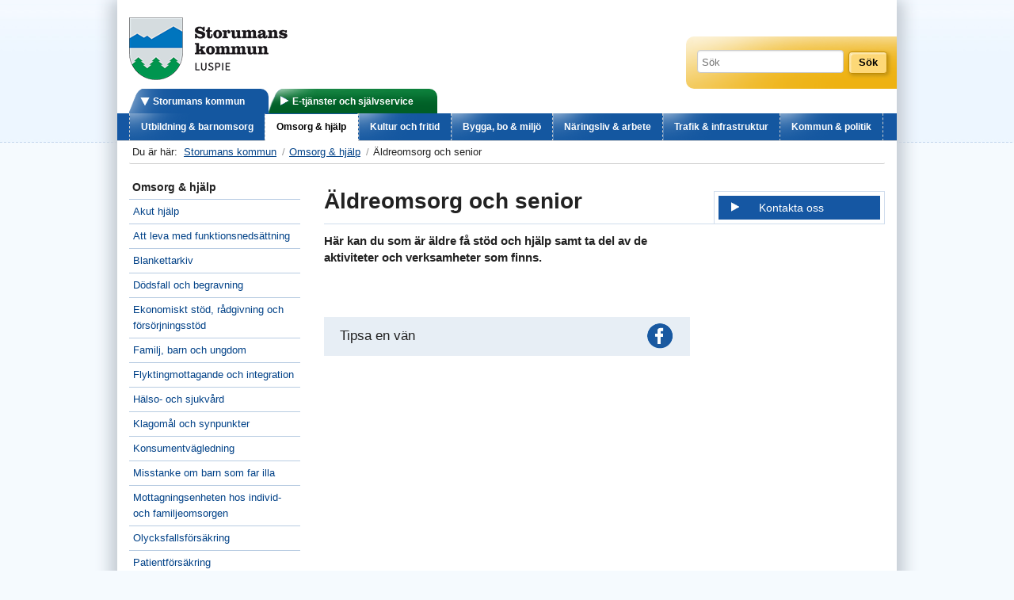

--- FILE ---
content_type: text/html; charset=utf-8
request_url: https://www.storuman.se/kommun/Omsorg--hjalp/Aldre/
body_size: 7483
content:


<!DOCTYPE html>
<html lang="sv">
    
    <head id="header"><meta charset="utf-8" /><meta name="viewport" content="width=device-width, initial-scale=1.0" /><title>
	Äldreomsorg och senior - Storumans kommun
</title><link rel="shortcut icon" href="/favicon.ico" /><script src="/Static/js/furb?v=GC7Lr9q_wPJFdYooAXt4RaM3zndPOqojeeFyANlKS6Q1"></script>
<link href="/Static/css/furb?v=_RMX581y8pK3yqAYZMOYbQG6hJCX2RbavxglzIQSDKY1" rel="stylesheet" />
<link href="/Static/css/editmode.css" rel="stylesheet" /></head>

    <body>
        <script>
          (function(i,s,o,g,r,a,m){i['GoogleAnalyticsObject']=r;i[r]=i[r]||function(){
          (i[r].q=i[r].q||[]).push(arguments)},i[r].l=1*new Date();a=s.createElement(o),
          m=s.getElementsByTagName(o)[0];a.async=1;a.src=g;m.parentNode.insertBefore(a,m)
          })(window,document,'script','//www.google-analytics.com/analytics.js','ga');

          ga('create', 'UA-40116283-1', 'storuman.se');
          ga('send', 'pageview');

        </script>
        <form method="post" action="#" onsubmit="javascript:return WebForm_OnSubmit();" id="ctl00">
<div class="aspNetHidden">
<input type="hidden" name="__EVENTTARGET" id="__EVENTTARGET" value="" />
<input type="hidden" name="__EVENTARGUMENT" id="__EVENTARGUMENT" value="" />
<input type="hidden" name="__VIEWSTATE" id="__VIEWSTATE" value="/[base64]/7+XJsxMlZgiOXgZhXCE++Cq04ZDOiA==" />
</div>

<script type="text/javascript">
//<![CDATA[
var theForm = document.forms['ctl00'];
if (!theForm) {
    theForm = document.ctl00;
}
function __doPostBack(eventTarget, eventArgument) {
    if (!theForm.onsubmit || (theForm.onsubmit() != false)) {
        theForm.__EVENTTARGET.value = eventTarget;
        theForm.__EVENTARGUMENT.value = eventArgument;
        theForm.submit();
    }
}
//]]>
</script>


<script src="/WebResource.axd?d=mJONIEeKMjF3QMsJtgfXk_LtNd1XDGogruJtmne2Nzlxn4sFFGyeYwd8-Uhq-gJZ_RxpJQ-aVMrmQ-zeaSy0PvuglsomaEuHm5o4g0D1YRQ1&amp;t=638901608248157332" type="text/javascript"></script>


<script src="/WebResource.axd?d=KlRdbh_BsH1-SYnxGh4gSHYvce2KwLJQuYQy2DkZHIo77XCjASgsF81PqB28NJacwkBpC88u67SCuVn6-1hLGTdh-3yIxK89C_6X6oy47hQ1&amp;t=638901608248157332" type="text/javascript"></script>
<script type="text/javascript">
//<![CDATA[
function WebForm_OnSubmit() {
if (typeof(ValidatorOnSubmit) == "function" && ValidatorOnSubmit() == false) return false;
return true;
}
//]]>
</script>

<div class="aspNetHidden">

	<input type="hidden" name="__VIEWSTATEGENERATOR" id="__VIEWSTATEGENERATOR" value="C8230EB7" />
	<input type="hidden" name="__EVENTVALIDATION" id="__EVENTVALIDATION" value="/wEdAAk9gp4NuRryRrF8ccj/mkAu++u4/4HBtNAIDvNomA015w/SEst7IqS0In0EFK0k8H48L70JPB7kJPsRB0f6LorCrMenjhdxNPhZmDHO9MN1ieNoOhNXsA25WciVSivKS6dh/lB1qeLq8gMD/y+O66S/2lIjp/5alm1On1HAh6bPufjdS5jjoIhGMDWjMoVDsMKlcBsTpAS+1k01zhC25L3m12u2WeTgvGp4Eg+vqf+kSQ==" />
</div>
            <div class="siteWrapper   ">
            
            
    <div id="skiplinks">
        <a href="#MainContentArea" tabindex="1" title="">Till innehåll på sidan</a>
    </div>
    
        <div class="row">
            <header role="banner">
                <div class="twelve columns">
                    <div class="row hide-on-print">
                         <div class="seven push-five columns">
                            
                                <div class="functionLinks" style="background-color: transparent !important;"></div>
                            
                       </div>
                    </div>
                    <div class="row">
                        <div class="five columns">
                            <div class="logoType">
                                <div>
	<a href="/kommun/" id="Content_ctl00_ctl00_ctl00_ctl00_logo" title="Storumans kommun - Till startsidan">
    <img src="/contentassets/2eacebe8d1da4ff7a661fb4718b8facf/storuman_luspie_alt.png" id="Content_ctl00_ctl00_ctl00_ctl00_Img1" alt="Storumans kommun - Till startsidan" />
</a>




</div>
                            </div>
                        </div>
                        <div class="seven columns">
                            <div class="row hide-on-print">
                                <div class="six columns WeatherInfo-6">
                                    
                                </div>
                                 
                                <div class="six columns QuickSearch-6 hide-for-small">
                                    <div class="">
                                        <div id="Content_QuickSearch_QuickSearchPanel" class="quickSearchArea" role="search" onkeypress="javascript:return WebForm_FireDefaultButton(event, &#39;Content_QuickSearch_SearchButton&#39;)">
		
    <label for="Content_QuickSearch_SearchKeywords" id="Content_QuickSearch_Label1"></label>
    <input name="ctl00$ctl00$ctl00$Content$QuickSearch$SearchKeywords" id="Content_QuickSearch_SearchKeywords" class="searchKeywords" type="search" placeholder="Sök" />
    <input type="submit" name="ctl00$ctl00$ctl00$Content$QuickSearch$SearchButton" value="Sök" id="Content_QuickSearch_SearchButton" class="searchButton" />

</div>


                                    </div>
                                </div>
                                 
                            </div>
                        </div>
                    </div>
                    <div class="row show-for-small hide-on-print">
                        <div class="twelve columns">
                            <div class="smallNavigationMenu">
                                <div class="menuLink"><a id="togglemain" href="#" role="button" aria-expanded="false" aria-controls="GlobalNavigation">Huvudmeny</a></div>
                                <div class="searchLink"><a id="togglesearch" href="#" role="button" aria-expanded="false" aria-controls="SearchArea">Sök</a></div>
                            </div>
                        </div>
                    </div>

                    <div class="row show-for-small hide-on-print">
                        <div class="twelve columns">
                            <div class="smallSearchArea" id="SearchArea">
                                <div id="Content_QuickSearch2_QuickSearchPanel" class="quickSearchArea" role="search" onkeypress="javascript:return WebForm_FireDefaultButton(event, &#39;Content_QuickSearch2_SearchButton&#39;)">
		
    <label for="Content_QuickSearch2_SearchKeywords" id="Content_QuickSearch2_Label1"></label>
    <input name="ctl00$ctl00$ctl00$Content$QuickSearch2$SearchKeywords" id="Content_QuickSearch2_SearchKeywords" class="searchKeywords" type="search" placeholder="Sök" />
    <input type="submit" name="ctl00$ctl00$ctl00$Content$QuickSearch2$SearchButton" value="Sök" id="Content_QuickSearch2_SearchButton" class="searchButton" />

</div>


                            </div>
                        </div>
                    </div>
                    
                    <div class="row hide-for-small">
                        <div class="twelve columns hide-on-print">
                            <div class="sectionNavigation">
                                

<nav role="navigation">
     <ul class="nav-bar">
         
                <li class="active">
                    <a href="/kommun/">Storumans kommun</a>
                    
                </li>
            
                <li>
                    <a href="https://sjalvservice.storuman.se/" target="_top">E-tjänster och självservice</a>
                </li>
                
    </ul>
</nav>
                            </div>
                        </div>
                    </div>
                    
                    <div class="row hide-on-print">
                        <div class="twelve columns">
                            <div class="globalNavigation" id="GlobalNavigation">
                                



<nav role="navigation">
    <ul class="nav-bar">
        
        
                <li>
                    <a href="/kommun/Utbildning--barnomsorg/">Utbildning &amp; barnomsorg</a>
                </li>
            
                <li class="active">
                    <a href="/kommun/Omsorg--hjalp/">Omsorg &amp; hjälp</a>
                    
                </li>
                
            
                <li>
                    <a href="/kommun/kultur-fritid/">Kultur och fritid</a>
                </li>
            
                <li>
                    <a href="/kommun/Bygga-bo--miljo/">Bygga, bo &amp; miljö</a>
                </li>
            
                <li>
                    <a href="/kommun/Naringsliv--arbete/">Näringsliv &amp; arbete</a>
                </li>
            
                <li>
                    <a href="/kommun/Trafik--infrastruktur/">Trafik &amp; infrastruktur</a>
                </li>
            
                <li>
                    <a href="/kommun/Kommun--politik/">Kommun &amp; politik</a>
                </li>
            

    </ul>
</nav>

                            </div>
                        </div>

                    </div>

                </div>
            </header>
        </div>


    

    
        <div class="row hide-for-small">
            <div class="twelve columns hide-on-print">
                <ul class="breadcrumbs">
                    <li class="current">Du är här: &nbsp;</li>
    
        <li>
            
            <a href="/kommun/">Storumans kommun</a>
            
            
        </li>
    
        <li>
            
            <a href="/kommun/Omsorg--hjalp/">Omsorg &amp; hjälp</a>
            
            
        </li>
    
                    <li class="current">Äldreomsorg och senior</li>
                </ul>
            </div>
        </div> 
    


    
    
    <div class="row">

        <div class="three columns">
            

<a href="#" id="submenutoggle" role="button" class="show-for-small hide" aria-expanded="false">Omsorg & hjälp</a>
     
<span class="hide-for-small navigationHeader"> Omsorg & hjälp</span>

<nav role="navigation" class="localNavigation">
     
    
            <ul class="submenu">
	    
            <li>
	        <a href="/kommun/Omsorg--hjalp/Akut-hjalp/">Akut hjälp</a> 
	    
            </li>
        
            <li>
	        <a href="/kommun/Omsorg--hjalp/Handikapp-funktionsnedsattning/">Att leva med funktionsnedsättning</a> 
	    
            </li>
        
            <li>
	        <a href="/E-tjanster-och-blanketter/Alla-blanketter/Omsorg--hjalp/" target="_top">Blankettarkiv</a> 
	    
            </li>
        
            <li>
	        <a href="/kommun/Omsorg--hjalp/Dodsfall-och-begravning/">Dödsfall och begravning</a> 
	    
            </li>
        
            <li>
	        <a href="/kommun/Omsorg--hjalp/Ekonomi-socialbidrag/">Ekonomiskt stöd, rådgivning  och försörjningsstöd</a> 
	    
            </li>
        
            <li>
	        <a href="/kommun/Omsorg--hjalp/Familj-barn-och-ungdom/">Familj, barn och ungdom</a> 
	    
            </li>
        
            <li>
	        <a href="/kommun/Omsorg--hjalp/Invandring-och-integration/">Flyktingmottagande och integration</a> 
	    
            </li>
        
            <li>
	        <a href="/kommun/Omsorg--hjalp/Sjukvard/">Hälso- och sjukvård</a> 
	    
            </li>
        
            <li>
	        <a href="/kommun/Omsorg--hjalp/Synpunkter-och-klagomal/">Klagomål och synpunkter</a> 
	    
            </li>
        
            <li>
	        <a href="/kommun/Omsorg--hjalp/Konsumentvagledning/">Konsumentvägledning</a> 
	    
            </li>
        
            <li>
	        <a href="/kommun/Omsorg--hjalp/bemanning-inom-socialtjansten/">Misstanke om barn som far illa</a> 
	    
            </li>
        
            <li>
	        <a href="/kommun/Omsorg--hjalp/ny-organisation-hos-individ--och-familjeomsorgen/">Mottagningsenheten hos individ- och familjeomsorgen</a> 
	    
            </li>
        
            <li>
	        <a href="/kommun/Utbildning--barnomsorg/Forsakringar/" target="_top">Olycksfallsförsäkring</a> 
	    
            </li>
        
            <li>
	        <a href="/kommun/Omsorg--hjalp/patientforsakring/">Patientförsäkring</a> 
	    
            </li>
        
            <li>
	        <a href="/kommun/Omsorg--hjalp/patientnamnden/">Patientnämnden</a> 
	    
            </li>
        
            <li>
	        <a href="/kommun/Omsorg--hjalp/Psykisk-ohalsa/">Psykisk ohälsa</a> 
	    
            </li>
        
            <li>
	        <a href="/kommun/Trafik--infrastruktur/Resor-transporter1/" target="_top">Resor och transporter</a> 
	    
            </li>
        
            <li>
	        <a href="/kommun/Omsorg--hjalp/Radet-for-pensionars-och-tillganglighetsfragor/">Rådet för pensionärs- och tillgänglighetsfrågor</a> 
	    
            </li>
        
            <li>
	        <a href="/kommun/Omsorg--hjalp/Sekretess-i-socialtjansten/">Sekretess i socialtjänsten</a> 
	    
            </li>
        
            <li>
	        <a href="/kommun/Omsorg--hjalp/Missbruk/">Skadligt bruk och beroende</a> 
	    
            </li>
        
            <li>
	        <a href="/kommun/Omsorg--hjalp/Vald-och-hot/">Våld i nära relationer</a> 
	    
            </li>
        
            <li class="selected"><span>Äldreomsorg och senior</span>
	    
            <ul class="submenu">
	    
            <li>
	        <a href="/kommun/Omsorg--hjalp/Aldre/Vilket-stod-kan-du-fa/">Vilket stöd kan du få?</a> 
	    
            </li>
        
            <li>
	        <a href="/kommun/Omsorg--hjalp/Aldre/Anhoriga-och-frivilliga/">Anhörigstöd</a> 
	    
            </li>
        
            <li>
	        <a href="/kommun/Omsorg--hjalp/Aldre/Bistandshandlaggare/">Biståndshandläggare</a> 
	    
            </li>
        
            <li>
	        <a href="/kommun/Omsorg--hjalp/Aldre/Bostadsanpassning/">Bostadsanpassning</a> 
	    
            </li>
        
            <li>
	        <a href="/kommun/Omsorg--hjalp/Aldre/Demens/">Demens</a> 
	    
            </li>
        
            <li>
	        <a href="/kommun/Omsorg--hjalp/Aldre/orosanmalan-for-aldre/">Orosanmälan för äldre</a> 
	    
            </li>
        
            <li>
	        <a href="/kommun/Omsorg--hjalp/Aldre/Hjalp-i-hemmet/">Hjälp i hemmet</a> 
	    
            </li>
        
            <li>
	        <a href="/kommun/Omsorg--hjalp/Aldre/LOV---lagen-om-valfrihet/">LOV - lagen om valfrihet</a> 
	    
            </li>
        
            <li>
	        <a href="/kommun/Omsorg--hjalp/Aldre/Sarskilda-boenden/">Särskilda boenden</a> 
	    
            </li>
        
            <li>
	        <a href="/kommun/Omsorg--hjalp/Aldre/fixartjanster/">Fixartjänster</a> 
	    
            </li>
        
            
		    </ul>       
            
	    
            </li>
        
            <li>
	        <a href="/kommun/Omsorg--hjalp/overformyndare/">Överförmyndarverksamheten i södra Lappland</a> 
	    
            </li>
        
            <li>
	        <a href="/kommun/Omsorg--hjalp/Overklaga-bistandsbeslut/">Överklaga biståndsbeslut</a> 
	    
            </li>
        
            
		    </ul>       
            
	    
 </nav>  


        </div>

        <div class="nine columns">
            <div class="row">
                <div class="twelve columns">
                    

<div class="contentfunctions">
    
    
    
    
    
    
    
    
</div>
                </div>
            </div>
            <div class="row">
                <a id="MainContentArea"></a>

                

                
                    <div class="eight columns"> 
                        <h1>Äldreomsorg och senior</h1>
                    </div>
                    <div class="four columns">
                        <div class="contactUsButton">
                            <button id="contactuslink">
                                Kontakta oss
                            </button>
                        </div>
                    </div>
                
            </div>
            
                <div class="row">
                    <div class="twelve columns">
                        <div class="contactUsArea" id="ContactUs">
                            <div class="contactUsContent">
                                <div class="contactUsPadding">
                                    

<div class="eight columns">
    <div id="Content_Content_ContactUsControl_PanelForm">
	
        <div class="contactusform">
            <fieldset>
                <legend>Här kan du skicka din fråga, synpunkt eller klagomål</legend>
                <label for="Content_Content_ContactUsControl_MessageTextBox">Meddelande<span class="requiredField">(Obligatoriskt fält)</span></label>
                <small role="alert" id="Content_Content_ContactUsControl_ctl07" class="error" style="display:none;">
		Du måste ange ett meddelande
	</small>
                <textarea aria-required="true" name="ctl00$ctl00$ctl00$Content$Content$ContactUsControl$MessageTextBox" rows="2" cols="20" id="Content_Content_ContactUsControl_MessageTextBox">
</textarea>
                <label for="Content_Content_ContactUsControl_EmailTextBox">Din e-postadress</label>
                <input name="ctl00$ctl00$ctl00$Content$Content$ContactUsControl$EmailTextBox" type="text" id="Content_Content_ContactUsControl_EmailTextBox" />
                        <div style="display: none;">
                            <label for="Content_Content_ContactUsControl_ThisIsAFieldThatShouldMakeTheBootToFail"></label>
                             <input name="ctl00$ctl00$ctl00$Content$Content$ContactUsControl$ThisIsAFieldThatShouldMakeTheBootToFail" type="text" id="Content_Content_ContactUsControl_ThisIsAFieldThatShouldMakeTheBootToFail" />
                        </div>
                <div class="contactusinfo">Om du vill vara anonym kan du välja att inte fylla i din e-postadress.</div>
                <input type="submit" name="ctl00$ctl00$ctl00$Content$Content$ContactUsControl$ctl11" value="Skicka" onclick="javascript:WebForm_DoPostBackWithOptions(new WebForm_PostBackOptions(&quot;ctl00$ctl00$ctl00$Content$Content$ContactUsControl$ctl11&quot;, &quot;&quot;, true, &quot;SendContactMail&quot;, &quot;&quot;, false, false))" class="button" />
            </fieldset>    
        </div>
    
</div>
    
</div>
<div class="four columns">
    <div class="contactusinfo">
        <strong>Ansvarig förvaltning</strong>
        <div class="contactusinfoText"><p>Omsorgsförvaltningen<br />Blå vägen 242<br />923 81 Storuman<br />Telefon: 0951-140 00 (kundtjänst)<br />E-post: <a href="mailto:on@storuman.se">on@storuman.se</a></p></div>
        
        <strong>Ansvarig nämnd</strong>
        
    </div>
</div>

                                </div>
                            </div>
                        </div>
                    </div>
                </div>
            

            <div class="row">
                <div class="eight columns">
                    
                    
                    
                    

<div class="row">
    
    <div class="twelve columns"><p class="ingress">Här kan du som är äldre få stöd och hjälp samt ta del av de aktiviteter och verksamheter som finns.</p></div>
    
    
    

</div>


                    
    
    
    
    
    


                    

<div class="row">
    <div class="twelve columns">
        
            <div class="row">
                <div class="twelve columns">
                    <div id="sharethislinks">
                        <span class="shareText">Tipsa en vän</span>
                        <ul>
                                                  
                            <li><span class="facebookShare"><a target="_blank" href="http://www.facebook.com/share.php?u=http://www.storuman.se/kommun/Omsorg--hjalp/Aldre/">Facebook</a></span></li>                            
                        </ul>
                    </div>
                </div>
            </div>           
        
    </div>
    </div>
                </div>


                <div class="four columns">
                    
                        
                        
                        
                    
                </div>
            </div>
        </div>
    </div>
            
        



    

<div class="row">
    <div class="twelve columns">
        <footer role="contentinfo">
            <div>
                <p class="largeText">Storumans kommun</p>
              
                <div class="type1">
                    <p><strong>Besöks- och postadress<br /></strong>Storumans kommun&nbsp;<br />Blå vägen 242<br />923 81 Storuman<br /><a href="mailto:ks@storuman.se">ks@storuman.se<br /></a>Organisationsnummer:&nbsp;212000-2577</p>
                </div>

                <div class="type2">
                    <p><strong>Ordinarie öppettider i kundtjänst och reception<br /></strong>Måndag - fredag 08.00-16.00<br /><br /></p>
                </div>

                <div class="type3 footerFollowUs hide-on-print">
                   
                        <h2>Följ oss</h2>
                        <div id="followuslinks">
                            <ul>
                                <li class="facebookFollowUs"><a href="http://www.facebook.com/storumanskommun" target="_blank">Facebook</a></li>
                                
                                <li class="LinkedinFollowUs"><a href="http://www.linkedin.com/company/storumans-kommun" target="_blank">Linkedin</a></li>
       
                            </ul>
                        </div>
                </div>
                <div class="type4 cj-ramone hide-on-print">
                    


<div class="functionLinks">
    
            <ul>
        
            <li>
                <a href="/kommun/Logga-in/">Logga in</a>
            </li>
        
            <li>
                <a href="/kommun/Naringsliv--arbete/Upphandling-och-inkop/Fakturor-till-Storumans-kommun/">Fakturor till Storumans kommun</a>
            </li>
        
            <li>
                <a href="/kommun/Fler-kontaktuppgifter/">Kontakta oss</a>
            </li>
        
            </ul>
        
</div>

                </div>
            </div>
        </footer>
    </div>
</div>



            </div>
        
<script type="text/javascript">
//<![CDATA[
var Page_Validators =  new Array(document.getElementById("Content_Content_ContactUsControl_ctl07"));
//]]>
</script>

<script type="text/javascript">
//<![CDATA[
var Content_Content_ContactUsControl_ctl07 = document.all ? document.all["Content_Content_ContactUsControl_ctl07"] : document.getElementById("Content_Content_ContactUsControl_ctl07");
Content_Content_ContactUsControl_ctl07.controltovalidate = "Content_Content_ContactUsControl_MessageTextBox";
Content_Content_ContactUsControl_ctl07.errormessage = "Du måste ange ett meddelande";
Content_Content_ContactUsControl_ctl07.display = "Dynamic";
Content_Content_ContactUsControl_ctl07.validationGroup = "SendContactMail";
Content_Content_ContactUsControl_ctl07.evaluationfunction = "RequiredFieldValidatorEvaluateIsValid";
Content_Content_ContactUsControl_ctl07.initialvalue = "";
//]]>
</script>


<script type="text/javascript">
//<![CDATA[

var Page_ValidationActive = false;
if (typeof(ValidatorOnLoad) == "function") {
    ValidatorOnLoad();
}

function ValidatorOnSubmit() {
    if (Page_ValidationActive) {
        return ValidatorCommonOnSubmit();
    }
    else {
        return true;
    }
}
        //]]>
</script>
</form>

        
        
    
    
    


    

    <script src="/Static/js/navigation.js" type="text/javascript"></script>


    </body>
</html>


--- FILE ---
content_type: text/css; charset=utf-8
request_url: https://www.storuman.se/Static/css/furb?v=_RMX581y8pK3yqAYZMOYbQG6hJCX2RbavxglzIQSDKY1
body_size: 41158
content:
/* Minification failed. Returning unminified contents.
(2450,19): run-time error CSS1033: Expected closing bracket, found 'i'
(2450,20): run-time error CSS1031: Expected selector, found ']'
(2450,20): run-time error CSS1025: Expected comma or open brace, found ']'
 */

/* Global Reset & Standards ---------------------- */
*, *:before, *:after { -webkit-box-sizing: border-box; -moz-box-sizing: border-box; box-sizing: border-box;}

html { font-size: 62.5%; }

body { background: white; font-family: "Helvetica Neue", "Helvetica", Helvetica, Arial, sans-serif; font-weight: normal; font-style: normal; font-size: 13px; line-height: 1; color: #222222; position: relative; -webkit-font-smoothing: antialiased; }

/* Links ---------------------- */
a img { border: none; }

a { color: #2ba6cb; text-decoration: none; line-height: inherit; }

a:hover { color: #2795b6; }

a:focus { color: #2795b6; }

p a, p a:visited { line-height: inherit; }

/* Misc ---------------------- */
.left { float: left; }

.right { float: right; }

.text-left { text-align: left; }

.text-right { text-align: right; }

.text-center { text-align: center; }

.hide { display: none; }

.hide-override { display: none !important; }

.highlight { background: #ffff99; }

#googlemap img, object, embed { max-width: none; }

#map_canvas embed { max-width: none; }

#map_canvas img { max-width: none; }

#map_canvas object { max-width: none; }

/* Reset for strange margins by default on <figure> elements */
figure { margin: 0; }

/* Base Type Styles Using Modular Scale ---------------------- */
body, div, dl, dt, dd, ul, ol, li, h1, h2, h3, h4, h5, h6, pre, form, p, blockquote, th, td { margin: 0; padding: 0; font-size: 13px; direction: ltr; }

p { font-family: inherit; font-weight: normal; font-size: 13px; line-height: 1.6; margin-bottom: 17px; }
p.lead { font-size: 17.5px; line-height: 1.6; margin-bottom: 17px; }

aside p { font-size: 13px; line-height: 1.35; font-style: italic; }

h1, h2, h3, h4, h5, h6 { font-family: "Helvetica Neue", "Helvetica", Helvetica, Arial, sans-serif; font-weight: bold; font-style: normal; color: #222222; line-height: 1.1; margin-bottom: 14px; margin-top: 14px; }
h1 small, h2 small, h3 small, h4 small, h5 small, h6 small { font-size: 60%; color: #6f6f6f; line-height: 0; }

h1 { font-size: 44px; }

h2 { font-size: 37px; }

h3 { font-size: 27px; }

h4 { font-size: 23px; }

h5 { font-size: 17px; }

h6 { font-size: 13px; }

hr { border: solid #ddd; border-width: 1px 0 0; clear: both; margin: 22px 0 21px; height: 0; }

.subheader { line-height: 1.3; color: #6f6f6f; font-weight: 300; margin-bottom: 17px; }

em, i { font-style: italic; line-height: inherit; }

strong, b { font-weight: bold; line-height: inherit; }

small { font-size: 60%; line-height: inherit; }

code { font-weight: bold; background: #ffff99; }

/* Lists ---------------------- */
ul, ol, dl { font-size: 13px; line-height: 1.6; margin-bottom: 17px; list-style-position: outside; }

ul li ul, ul li ol { margin-left: 20px; margin-bottom: 0; }
ul.square, ul.circle, ul.disc { margin-left: 17px; }
ul.square { list-style-type: square; }
ul.square li ul { list-style: inherit; }
ul.circle { list-style-type: circle; }
ul.circle li ul { list-style: inherit; }
ul.disc { list-style-type: disc; }
ul.disc li ul { list-style: inherit; }
ul.no-bullet { list-style: none; }
ul.large li { line-height: 21px; }

ol { margin-left: 20px; }
ol li ul, ol li ol { margin-left: 20px; margin-bottom: 0; }

/* Blockquotes ---------------------- */
blockquote, blockquote p { line-height: 1.5; color: #6f6f6f; }

blockquote { margin: 0 0 17px; padding: 9px 20px 0 19px; border-left: 1px solid #ddd; }
blockquote cite { display: block; font-size: 13px; color: #555555; }
blockquote cite:before { content: "\2014 \0020"; }
blockquote cite a, blockquote cite a:visited { color: #555555; }

abbr, acronym { text-transform: uppercase; font-size: 90%; color: #222222; border-bottom: 1px solid #ddd; cursor: help; }

abbr { text-transform: none; }

/* Print styles.  Inlined to avoid required HTTP connection: www.phpied.com/delay-loading-your-print-css/ Credit to Paul Irish and HTML5 Boilerplate (html5boilerplate.com)
*/
.print-only { display: none !important; }

/*@media print {*/ 
@media print {
    * { 
        background: transparent !important; 
        color: black !important; 
        box-shadow: none !important; 
        text-shadow: none !important; }
    /* Black prints faster: h5bp.com/s */
    a, a:visited { text-decoration: underline; }
    /*a[href]:after { content: " (" attr(href) ")"; }*/
    /*abbr[title]:after { content: " (" attr(title) ")"; }*/
    .ir a:after, a[href^="javascript:"]:after, a[href^="#"]:after { content: ""; }
    /* Don't show links for images, or javascript/internal links */
    pre, blockquote { border: 1px solid #999; page-break-inside: avoid; }
    thead { display: table-header-group; }
    /* h5bp.com/t */
    tr, img { page-break-inside: avoid; }
    img { max-width: 100% !important; }

    p, h2, h3 { orphans: 3; widows: 3; }
    h2, h3 { page-break-after: avoid; }
    .hide-on-print { display: none !important; }
    .print-only { display: block !important; }
    .hide-for-print { display: none !important; }
    .show-for-print { display: inherit !important; } 
}

/* Requires globals.css */
/* Standard Forms ---------------------- */


form { margin: 0 0 19.41641px; }

.row form .row { margin: 0 -6px; }
.row form .row .column, .row form .row .columns { padding: 0 6px; }
.row form .row.collapse { margin: 0; }
.row form .row.collapse .column, .row form .row.collapse .columns { padding: 0; }

label { font-size: 13px; color: #000; cursor: pointer; display: inline-block; margin-bottom: 3px; }
label.right { float: none; text-align: right; }
label.inline { line-height: 32px; margin: 0 0 12px 0; }

.prefix, .postfix { display: block; position: relative; z-index: 2; text-align: center; width: 100%; padding-top: 0; padding-bottom: 0; height: 32px; line-height: 31px; }

a.button.prefix, a.button.postfix { padding-left: 0; padding-right: 0; text-align: center; }

span.prefix, span.postfix { background: #f2f2f2; border: 1px solid #ccc; }

.prefix { left: 2px; -moz-border-radius-topleft: 2px; -webkit-border-top-left-radius: 2px; border-top-left-radius: 2px; -moz-border-radius-bottomleft: 2px; -webkit-border-bottom-left-radius: 2px; border-bottom-left-radius: 2px; overflow: hidden; }

.postfix { right: 2px; -moz-border-radius-topright: 2px; -webkit-border-top-right-radius: 2px; border-top-right-radius: 2px; -moz-border-radius-bottomright: 2px; -webkit-border-bottom-right-radius: 2px; border-bottom-right-radius: 2px; }

input[type="text"], input[type="password"], input[type="date"], input[type="datetime"], input[type="email"], input[type="number"], input[type="search"], input[type="tel"], input[type="time"], input[type="url"], textarea { background-color: white; font-family: inherit; border: 1px solid #cccccc; -webkit-border-radius: 4px; -moz-border-radius: 4px; -ms-border-radius: 4px; -o-border-radius: 4px; border-radius: 4px; -webkit-box-shadow: inset 0 1px 2px rgba(0, 0, 0, 0.1); -moz-box-shadow: inset 0 1px 2px rgba(0, 0, 0, 0.1); box-shadow: inset 0 1px 2px rgba(0, 0, 0, 0.1); color: rgba(0, 0, 0, 0.75); display: block; font-size: 13px; margin: 0 0 12px 0; padding: 6px; height: 32px; width: 100%; -webkit-transition: all 0.15s linear; -moz-transition: all 0.15s linear; -o-transition: all 0.15s linear; transition: all 0.15s linear; }
input[type="text"].oversize, input[type="password"].oversize, input[type="date"].oversize, input[type="datetime"].oversize, input[type="email"].oversize, input[type="number"].oversize, input[type="search"].oversize, input[type="tel"].oversize, input[type="time"].oversize, input[type="url"].oversize, textarea.oversize { font-size: 17px; padding: 4px 6px; }
input[type="text"]:focus, input[type="password"]:focus, input[type="date"]:focus, input[type="datetime"]:focus, input[type="email"]:focus, input[type="number"]:focus, input[type="search"]:focus, input[type="tel"]:focus, input[type="time"]:focus, input[type="url"]:focus, textarea:focus { background: #fafafa; border-color: #b3b3b3; }
input[type="text"][disabled], input[type="password"][disabled], input[type="date"][disabled], input[type="datetime"][disabled], input[type="email"][disabled], input[type="number"][disabled], input[type="search"][disabled], input[type="tel"][disabled], input[type="time"][disabled], input[type="url"][disabled], textarea[disabled] { background-color: #ddd; }

textarea { height: auto; }

select { width: 100%; }

/* Fieldsets */
fieldset { border: solid 1px #ddd; -webkit-border-radius: 3px; -moz-border-radius: 3px; -ms-border-radius: 3px; -o-border-radius: 3px; border-radius: 3px; padding: 12px 12px 0; margin: 18px 0; }
fieldset legend { font-weight: bold; background: white; padding: 0 3px; margin: 0; margin-left: -3px; }

/* Errors */
.error input, input.error, .error textarea, textarea.error { border-color: #b10202; background-color: rgba(198, 15, 19, 0.1); }

.error label, label.error { color: #b10202; }

.error small, small.error { display: block; padding: 6px 4px; margin-top: -13px; margin-bottom: 12px; background: #b10202; color: #fff; font-size: 13px; font-weight: bold; -moz-border-radius-bottomleft: 2px; -webkit-border-bottom-left-radius: 2px; border-bottom-left-radius: 2px; -moz-border-radius-bottomright: 2px; -webkit-border-bottom-right-radius: 2px; border-bottom-right-radius: 2px; }

.error textarea:focus, textarea.error:focus { background: #fafafa; border-color: #b3b3b3; }

/* Custom Forms ---------------------- */
form.custom { /* Custom input, disabled */ }
form.custom span.custom { display: inline-block; width: 16px; height: 16px; position: relative; top: 2px; border: solid 1px #cccccc; background: white; }
form.custom span.custom.radio { -webkit-border-radius: 100px; -moz-border-radius: 100px; -ms-border-radius: 100px; -o-border-radius: 100px; border-radius: 100px; }
form.custom span.custom.checkbox:before { content: ""; display: block; line-height: 0.8; height: 14px; width: 14px; text-align: center; position: absolute; top: 0; left: 0; font-size: 13px; color: #fff; }
form.custom span.custom.radio.checked:before { content: ""; display: block; width: 8px; height: 8px; -webkit-border-radius: 100px; -moz-border-radius: 100px; -ms-border-radius: 100px; -o-border-radius: 100px; border-radius: 100px; background: #222222; position: relative; top: 3px; left: 3px; }
form.custom span.custom.checkbox.checked:before { content: "\00d7"; color: #222222; }
form.custom div.custom.dropdown { display: block; position: relative; width: auto; height: 28px; margin-bottom: 9px; margin-top: 2px; }
form.custom div.custom.dropdown ul { overflow-y: auto; max-height: 200px; }
form.custom div.custom.dropdown a.current { display: block; width: auto; line-height: 26px; min-height: 28px; padding: 0; padding-left: 6px; padding-right: 38px; border: solid 1px #dddddd; color: #141414; background-color: white; white-space: nowrap; }
form.custom div.custom.dropdown a.selector { position: absolute; width: 27px; height: 28px; display: block; right: 0; top: 0; border: solid 1px #dddddd; }
form.custom div.custom.dropdown a.selector:after { content: ""; display: block; content: ""; display: block; width: 0; height: 0; border: solid 5px; border-color: #aaaaaa transparent transparent transparent; position: absolute; left: 50%; top: 50%; margin-top: -2px; margin-left: -5px; }
form.custom div.custom.dropdown:hover a.selector:after, form.custom div.custom.dropdown.open a.selector:after { content: ""; display: block; width: 0; height: 0; border: solid 5px; border-color: #222222 transparent transparent transparent; }
form.custom div.custom.dropdown.open ul { display: block; z-index: 10; }
form.custom div.custom.dropdown.small { width: 134px !important; }
form.custom div.custom.dropdown.medium { width: 254px !important; }
form.custom div.custom.dropdown.large { width: 434px !important; }
form.custom div.custom.dropdown.expand { width: 100% !important; }
form.custom div.custom.dropdown.open.small ul { width: 134px !important; }
form.custom div.custom.dropdown.open.medium ul { width: 254px !important; }
form.custom div.custom.dropdown.open.large ul { width: 434px !important; }
form.custom div.custom.dropdown.open.expand ul { width: 100% !important; }
form.custom div.custom.dropdown ul { position: absolute; width: auto; display: none; margin: 0; left: 0; top: 27px; margin: 0; padding: 0; background: white; background: rgba(255, 255, 255, 0.95); border: solid 1px #cccccc; }
form.custom div.custom.dropdown ul li { color: #555555; font-size: 13px; cursor: pointer; padding: 3px; padding-left: 6px; padding-right: 38px; min-height: 18px; line-height: 18px; margin: 0; white-space: nowrap; list-style: none; }
form.custom div.custom.dropdown ul li.selected { background: #cdebf5; color: black; }
form.custom div.custom.dropdown ul li.selected:after { content: "\2013"; position: absolute; right: 10px; }
form.custom div.custom.dropdown ul li:hover { background-color: #cdebf5; color: black; }
form.custom div.custom.dropdown ul li:hover:after { content: "\2013"; position: absolute; right: 10px; color: #a3dbec; }
form.custom div.custom.dropdown ul li.selected:hover { background: #cdebf5; cursor: default; color: black; }
form.custom div.custom.dropdown ul li.selected:hover:after { color: black; }
form.custom div.custom.dropdown ul.show { display: block; }
form.custom .custom.disabled { background-color: #dddddd; }

/* Correct FF custom dropdown height */
/*@-moz-document url-prefix() { form.custom div.custom.dropdown a.selector { height: 30px; } }*/

.lt-ie9 form.custom div.custom.dropdown a.selector { height: 30px; }

/* The Grid ---------------------- */
@media only screen {
.row { width: 984px; max-width: 100%; min-width: 768px; margin: 0 auto; }
.row .row { width: auto; max-width: none; min-width: 0; margin: 0 -15px; }
.row.collapse .column, .row.collapse .columns { padding: 0; }
.row .row.collapse { margin: 0; }


    .column, .columns { float: left; min-height: 1px; padding: 0 15px; position: relative; }
    .column.centered, .columns.centered { float: none; margin: 0 auto; }

    [class*="column"] + [class*="column"]:last-child { float: right; }

    [class*="column"] + [class*="column"].end { float: left; }

    .one, .row .one { width: 8.33333%; }

    .two, .row .two { width: 16.66667%; }

    .three, .row .three { width: 25%; }

    .four, .row .four { width: 33.33333%; }

    .five, .row .five { width: 41.66667%;}

    .six, .row .six { width: 50%; }

    .seven, .row .seven { width: 58.33333%;}

    .eight, .row .eight { width: 66.66667%; }

    .nine, .row .nine { width: 75%; }

    .ten, .row .ten { width: 83.33333%; }

    .eleven, .row .eleven { width: 91.66667%; }

    .twelve, .row .twelve { width: 100%; }

    .row .offset-by-one { margin-left: 8.33333%; }

    .row .offset-by-two { margin-left: 16.66667%; }

    .row .offset-by-three { margin-left: 25%; }

    .row .offset-by-four { margin-left: 33.33333%; }

    .row .offset-by-five { margin-left: 41.66667%; }

    .row .offset-by-six { margin-left: 50%; }

    .row .offset-by-seven { margin-left: 58.33333%; }

    .row .offset-by-eight { margin-left: 66.66667%; }

    .row .offset-by-nine { margin-left: 75%; }

    .row .offset-by-ten { margin-left: 83.33333%; }

    .push-two { left: 16.66667%; }

    .pull-two { right: 16.66667%; }

    .push-three { left: 25%; }

    .pull-three { right: 25%; }

    .push-four { left: 33.33333%; }

    .pull-four { right: 33.33333%; }

    .push-five { left: 41.66667%; }

    .pull-five { right: 41.66667%; }

    .push-six { left: 50%; }

    .pull-six { right: 50%; }

    .push-seven { left: 58.33333%; }

    .pull-seven { right: 58.33333%; }

    .push-eight { left: 66.66667%; }

    .pull-eight { right: 66.66667%; }

    .push-nine { left: 75%; }

    .pull-nine { right: 75%; }

    .push-ten { left: 83.33333%; }

    .pull-ten { right: 83.33333%; }

    img, object, embed { max-width: 100%; height: auto; }

    object, embed { height: 100%; }

    img { -ms-interpolation-mode: bicubic; }

    #map_canvas img, .map_canvas img { max-width: none!important; }

    /* Nicolas Gallagher's micro clearfix */
    /*.row { *zoom: 1; }*/
    .row:before, .row:after { content: " "; display: table; }
    .row:after { clear: both; }
}

/* Block Grids ---------------------- */
/* These are 2-up, 3-up, 4-up and 5-up ULs, suited
for repeating blocks of content. Add 'mobile' to
them to switch them just like the layout grid
(one item per line) on phones

For IE7/8 compatibility block-grid items need to be
the same height. You can optionally uncomment the
lines below to support arbitrary height, but know
that IE7/8 do not support :nth-child.
-------------------------------------------------- */
.block-grid { display: block; overflow: hidden; padding: 0; }
.block-grid > li { display: block; height: auto; float: left; }
.block-grid.one-up { margin: 0; margin: 0 -8px; }
.block-grid.one-up > li { width: 100%; padding: 0 0 15px; padding: 0 8px 8px; }
.block-grid.two-up { margin: 0 -15px; margin: 0 -8px; }
.block-grid.two-up > li { width: 50%; padding: 0 15px 15px; padding: 0 8px 8px; }
.block-grid.two-up > li:nth-child(2n+1) { clear: both; }
.block-grid.three-up { margin: 0 -12px; margin: 0 -8px; }
.block-grid.three-up > li { width: 33.33333%; padding: 0 12px 12px; padding: 0 8px 8px; }
.block-grid.three-up > li:nth-child(3n+1) { clear: both; }
.block-grid.four-up { margin: 0 -10px; }
.block-grid.four-up > li { width: 25%; padding: 0 10px 10px; }
.block-grid.four-up > li:nth-child(4n+1) { clear: both; }
.block-grid.five-up { margin: 0 -8px; }
.block-grid.five-up > li { width: 20%; padding: 0 8px 8px; }
.block-grid.five-up > li:nth-child(5n+1) { clear: both; }
.block-grid.six-up { margin: 0 -8px; }
.block-grid.six-up > li { width: 16.66667%; padding: 0 8px 8px; }
.block-grid.six-up > li:nth-child(6n+1) { clear: both; }
.block-grid.seven-up { margin: 0 -8px; }
.block-grid.seven-up > li { width: 14.28571%; padding: 0 8px 8px; }
.block-grid.seven-up > li:nth-child(7n+1) { clear: both; }
.block-grid.eight-up { margin: 0 -8px; }
.block-grid.eight-up > li { width: 12.5%; padding: 0 8px 8px; }
.block-grid.eight-up > li:nth-child(8n+1) { clear: both; }
.block-grid.nine-up { margin: 0 -8px; }
.block-grid.nine-up > li { width: 11.11111%; padding: 0 8px 8px; }
.block-grid.nine-up > li:nth-child(9n+1) { clear: both; }
.block-grid.ten-up { margin: 0 -8px; }
.block-grid.ten-up > li { width: 10%; padding: 0 8px 8px; }
.block-grid.ten-up > li:nth-child(10n+1) { clear: both; }
.block-grid.eleven-up { margin: 0 -8px; }
.block-grid.eleven-up > li { width: 9.09091%; padding: 0 8px 8px; }
.block-grid.eleven-up > li:nth-child(11n+1) { clear: both; }
.block-grid.twelve-up { margin: 0 -8px; }
.block-grid.twelve-up > li { width: 8.33333%; padding: 0 8px 8px; }
.block-grid.twelve-up > li:nth-child(12n+1) { clear: both; }

/* Normal Buttons ---------------------- */
.button { width: auto; background: #2ba6cb; border: 1px solid #1e728c; -webkit-box-shadow: 0 1px 0 rgba(255, 255, 255, 0.5) inset; -moz-box-shadow: 0 1px 0 rgba(255, 255, 255, 0.5) inset; box-shadow: 0 1px 0 rgba(255, 255, 255, 0.5) inset; color: white; cursor: pointer; display: inline-block; font-family: inherit; font-size: 13px; font-weight: bold; line-height: 1; margin: 0; padding: 10px 20px 11px; position: relative; text-align: center; text-decoration: none; -webkit-transition: background-color 0.15s ease-in-out; -moz-transition: background-color 0.15s ease-in-out; -o-transition: background-color 0.15s ease-in-out; transition: background-color 0.15s ease-in-out; /* Hovers */ /* Sizes */ /* Colors */ /* Radii */ /* Layout */ /* Disabled ---------- */ }
.button:hover, .button:focus { color: white; background-color: #2284a1; }
.button:active { -webkit-box-shadow: 0 1px 0 rgba(0, 0, 0, 0.2) inset; -moz-box-shadow: 0 1px 0 rgba(0, 0, 0, 0.2) inset; box-shadow: 0 1px 0 rgba(0, 0, 0, 0.2) inset; }
.button.large { font-size: 17px; padding: 15px 30px 16px; }
.button.medium { font-size: 13px; }
.button.small { font-size: 11px; padding: 7px 14px 8px; }
.button.tiny { font-size: 10px; padding: 5px 10px 6px; }
.button.expand { width: 100%; text-align: center; }
.button.primary { background-color: #2ba6cb; border: 1px solid #1e728c; }
.button.primary:hover, .button.primary:focus { background-color: #2284a1; }
.button.success { background-color: #5da423; border: 1px solid #396516; }
.button.success:hover, .button.success:focus { background-color: #457a1a; }
.button.alert { background-color: #b10202; border: 1px solid #7f0a0c; }
.button.alert:hover, .button.alert:focus { background-color: #970b0e; }
.button.secondary { background-color: #e9e9e9; color: #1d1d1d; border: 1px solid #c3c3c3; }
.button.secondary:hover, .button.secondary:focus { background-color: #d0d0d0; }
.button.radius { -webkit-border-radius: 4px; -moz-border-radius: 4px; -ms-border-radius: 4px; -o-border-radius: 4px; border-radius: 4px; }
.button.round { -webkit-border-radius: 1000px; -moz-border-radius: 1000px; -ms-border-radius: 1000px; -o-border-radius: 1000px; border-radius: 1000px; }
.button.full-width { width: 100%; text-align: center; padding-left: 0px !important; padding-right: 0px !important; }
.button.left-align { text-align: left; text-indent: 12px; }
.button.disabled, .button[disabled] { opacity: 0.6; cursor: default; background: #2ba6cb; -webkit-box-shadow: none; -moz-box-shadow: none; box-shadow: none; }
.button.disabled :hover, .button[disabled] :hover { background: #2ba6cb; }
.button.disabled.success, .button[disabled].success { background-color: #5da423; }
.button.disabled.success:hover, .button.disabled.success:focus, .button[disabled].success:hover, .button[disabled].success:focus { background-color: #5da423; outline: none; }
.button.disabled.alert, .button[disabled].alert { background-color: #b10202; }
.button.disabled.alert:hover, .button.disabled.alert:focus, .button[disabled].alert:hover, .button[disabled].alert:focus { background-color: #b10202; outline: none; }
.button.disabled.secondary, .button[disabled].secondary { background-color: #e9e9e9; }
.button.disabled.secondary:hover, .button.disabled.secondary:focus, .button[disabled].secondary:hover, .button[disabled].secondary:focus { background-color: #e9e9e9; outline: none; }

/* Don't use native buttons on iOS */
input[type=submit].button, button.button { -webkit-appearance: none; }

/* Correct FF button padding */
/*@-moz-document url-prefix() { 
    button::-moz-focus-inner, input[type="reset"]::-moz-focus-inner, input[type="button"]::-moz-focus-inner, input[type="submit"]::-moz-focus-inner, input[type="file"] > input[type="button"]::-moz-focus-inner { border: none; padding: 0; }
  input[type="submit"].tiny.button { padding: 3px 10px 4px; }
  input[type="submit"].small.button { padding: 5px 14px 6px; }
  input[type="submit"].button, input[type=submit].medium.button { padding: 8px 10px 9px; }
  input[type="submit"].large.button { padding: 13px 30px 14px; } 
}*/

/* Buttons with Dropdowns ---------------------- */
.button.dropdown { position: relative; padding-right: 44px; /* Sizes */ /* Triangles */ /* Flyout List */ /* Split Dropdown Buttons */ }
.button.dropdown.large { padding-right: 60px; }
.button.dropdown.small { padding-right: 28px; }
.button.dropdown.tiny { padding-right: 20px; }
.button.dropdown:after { content: ""; display: block; width: 0; height: 0; border: solid 6px; border-color: white transparent transparent transparent; position: absolute; top: 50%; right: 20px; margin-top: -2px; }
.button.dropdown.large:after { content: ""; display: block; width: 0; height: 0; border: solid 7px; border-color: white transparent transparent transparent; margin-top: -3px; right: 30px; }
.button.dropdown.small:after { content: ""; display: block; width: 0; height: 0; border: solid 5px; border-color: white transparent transparent transparent; margin-top: -2px; right: 14px; }
.button.dropdown.tiny:after { content: ""; display: block; width: 0; height: 0; border: solid 4px; border-color: white transparent transparent transparent; margin-top: -1px; right: 10px; }
.button.dropdown > ul { -webkit-box-sizing: content-box; -moz-box-sizing: content-box; box-sizing: content-box; display: none; position: absolute; left: -1px; background: #fff; background: rgba(255, 255, 255, 0.95); list-style: none; margin: 0; padding: 0; border: 1px solid #cccccc; border-top: none; min-width: 100%; z-index: 40; }
.button.dropdown > ul li { width: 100%; cursor: pointer; padding: 0; min-height: 18px; line-height: 18px; margin: 0; white-space: nowrap; list-style: none; }
.button.dropdown > ul li a { display: block; color: #555; font-size: 13px; font-weight: normal; padding: 6px 14px; text-align: left; }
.button.dropdown > ul li:hover, .button.dropdown > ul li:focus { background-color: #e3f4f9; color: #222; }
.button.dropdown > ul li.divider { min-height: 0; padding: 0; height: 1px; margin: 4px 0; background: #ededed; }
.button.dropdown.up > ul { border-top: 1px solid #cccccc; border-bottom: none; }
.button.dropdown ul.no-hover.show-dropdown { display: block !important; }
.button.dropdown:hover > ul.no-hover { display: none; }
.button.dropdown.split { padding: 0; position: relative; /* Sizes */ /* Triangle Spans */ /* Colors */ }
.button.dropdown.split:after { display: none; }
.button.dropdown.split:hover, .button.dropdown.split:focus { background-color: #2ba6cb; }
.button.dropdown.split.alert:hover, .button.dropdown.split.alert:focus { background-color: #b10202; }
.button.dropdown.split.success:hover, .button.dropdown.split.success:focus { background-color: #5da423; }
.button.dropdown.split.secondary:hover, .button.dropdown.split.secondary:focus { background-color: #e9e9e9; }
.button.dropdown.split > a { color: white; display: block; padding: 10px 50px 11px 20px; padding-left: 20px; padding-right: 50px; -webkit-transition: background-color 0.15s ease-in-out; -moz-transition: background-color 0.15s ease-in-out; -o-transition: background-color 0.15s ease-in-out; transition: background-color 0.15s ease-in-out; }
.button.dropdown.split > a:hover, .button.dropdown.split > a:focus { background-color: #2284a1; }
.button.dropdown.split.large > a { padding: 15px 75px 16px 30px; padding-left: 30px; padding-right: 75px; }
.button.dropdown.split.small > a { padding: 7px 35px 8px 14px; padding-left: 14px; padding-right: 35px; }
.button.dropdown.split.tiny > a { padding: 5px 25px 6px 10px; padding-left: 10px; padding-right: 25px; }
.button.dropdown.split > span { background-color: #2ba6cb; position: absolute; right: 0; top: 0; height: 100%; width: 30px; border-left: 1px solid #1e728c; -webkit-box-shadow: 1px 1px 0 rgba(255, 255, 255, 0.5) inset; -moz-box-shadow: 1px 1px 0 rgba(255, 255, 255, 0.5) inset; box-shadow: 1px 1px 0 rgba(255, 255, 255, 0.5) inset; -webkit-transition: background-color 0.15s ease-in-out; -moz-transition: background-color 0.15s ease-in-out; -o-transition: background-color 0.15s ease-in-out; transition: background-color 0.15s ease-in-out; }
.button.dropdown.split > span:hover, .button.dropdown.split > span:focus { background-color: #2284a1; }
.button.dropdown.split > span:after { content: ""; display: block; width: 0; height: 0; border: solid 6px; border-color: white transparent transparent transparent; position: absolute; top: 50%; left: 50%; margin-left: -6px; margin-top: -2px; }
.button.dropdown.split.secondary > span:after { content: ""; display: block; width: 0; height: 0; border: solid 6px; border-color: #1d1d1d transparent transparent transparent; }
.button.dropdown.split.large span { width: 45px; }
.button.dropdown.split.small span { width: 21px; }
.button.dropdown.split.tiny span { width: 15px; }
.button.dropdown.split.large span:after { content: ""; display: block; width: 0; height: 0; border: solid 7px; border-color: white transparent transparent transparent; margin-top: -3px; margin-left: -7px; }
.button.dropdown.split.small span:after { content: ""; display: block; width: 0; height: 0; border: solid 4px; border-color: white transparent transparent transparent; margin-top: -1px; margin-left: -4px; }
.button.dropdown.split.tiny span:after { content: ""; display: block; width: 0; height: 0; border: solid 3px; border-color: white transparent transparent transparent; margin-top: -1px; margin-left: -3px; }
.button.dropdown.split.alert > span { background-color: #b10202; border-left-color: #7f0a0c; }
.button.dropdown.split.success > span { background-color: #5da423; border-left-color: #396516; }
.button.dropdown.split.secondary > span { background-color: #e9e9e9; border-left-color: #c3c3c3; }
.button.dropdown.split.secondary > a { color: #1d1d1d; }
.button.dropdown.split.alert > a:hover, .button.dropdown.split.alert > span:hover, .button.dropdown.split.alert > a:focus, .button.dropdown.split.alert > span:focus { background-color: #970b0e; }
.button.dropdown.split.success > a:hover, .button.dropdown.split.success > span:hover, .button.dropdown.split.success > a:focus, .button.dropdown.split.success > span:focus { background-color: #457a1a; }
.button.dropdown.split.secondary > a:hover, .button.dropdown.split.secondary > span:hover, .button.dropdown.split.secondary > a:focus, .button.dropdown.split.secondary > span:focus { background-color: #d0d0d0; }

/* Button Groups ---------------------- */
ul.button-group { list-style: none; padding: 0; margin: 0 0 12px; }
ul.button-group:before, ul.button-group:after { content: " "; display: table; }
ul.button-group:after { clear: both; }
ul.button-group li { padding: 0; margin: 0 0 0 -1px; float: left; }
ul.button-group li:first-child { margin-left: 0; }
ul.button-group.radius li a.button, ul.button-group.radius li a.button.radius, ul.button-group.radius li a.button-rounded, ul.button-group.radius li input[type="submit"].button, ul.button-group.radius li input[type="submit"].button.radius, ul.button-group.radius li input[type="submit"].button-rounded { -webkit-border-radius: 0px; -moz-border-radius: 0px; -ms-border-radius: 0px; -o-border-radius: 0px; border-radius: 0px; }
ul.button-group.radius li:first-child a.button, ul.button-group.radius li:first-child a.button.radius, ul.button-group.radius li:first-child input[type="submit"].button, ul.button-group.radius li:first-child input[type="submit"].button.radius { -moz-border-radius-topleft: 4px; -webkit-border-top-left-radius: 4px; border-top-left-radius: 4px; -moz-border-radius-bottomleft: 4px; -webkit-border-bottom-left-radius: 4px; border-bottom-left-radius: 4px; }
ul.button-group.radius li:first-child a.button.rounded, ul.button-group.radius li:first-child input[type="submit"].button.rounded { -moz-border-radius-topleft: 1000px; -webkit-border-top-left-radius: 1000px; border-top-left-radius: 1000px; -moz-border-radius-bottomleft: 1000px; -webkit-border-bottom-left-radius: 1000px; border-bottom-left-radius: 1000px; }
ul.button-group.radius li:last-child a.button, ul.button-group.radius li:last-child a.button.radius, ul.button-group.radius li:last-child input[type="submit"].button, ul.button-group.radius li:last-child input[type="submit"].button.radius { -moz-border-radius-topright: 4px; -webkit-border-top-right-radius: 4px; border-top-right-radius: 4px; -moz-border-radius-bottomright: 4px; -webkit-border-bottom-right-radius: 4px; border-bottom-right-radius: 4px; }
ul.button-group.radius li:last-child a.button.rounded, ul.button-group.radius li:last-child input[type="submit"].button.rounded { -moz-border-radius-topright: 1000px; -webkit-border-top-right-radius: 1000px; border-top-right-radius: 1000px; -moz-border-radius-bottomright: 1000px; -webkit-border-bottom-right-radius: 1000px; border-bottom-right-radius: 1000px; }
ul.button-group.even .button { width: 100%; }
ul.button-group.even.two-up li { width: 50%; }
ul.button-group.even.three-up li { width: 33.3%; }
ul.button-group.even.three-up li:first-child { width: 33.4%; }
ul.button-group.even.four-up li { width: 25%; }
ul.button-group.even.five-up li { width: 20%; }

div.button-bar { overflow: hidden; }
div.button-bar ul.button-group { float: left; margin-right: 8px; }
div.button-bar ul.button-group:last-child { margin-left: 0; }

.nav-bar {/* height: 35px;*/ background: #4d4d4d; margin-left: 0; margin-top: 20px; padding: 0; }
.nav-bar > li { float: left; display: block; position: relative; padding: 0; margin: 0; border: 1px solid #333333; border-right: none; line-height: 38px; -webkit-box-shadow: 1px 0 0 rgba(255, 255, 255, 0.2) inset; -moz-box-shadow: 1px 0 0 rgba(255, 255, 255, 0.2) inset; box-shadow: 1px 0 0 rgba(255, 255, 255, 0.2) inset; }
.nav-bar > li:first-child { -webkit-box-shadow: 0 0 0; -moz-box-shadow: 0 0 0; box-shadow: 0 0 0; }
.nav-bar > li:last-child { border-right: solid 1px #333333; -webkit-box-shadow: 1px 0 0 rgba(255, 255, 255, 0.2) inset, 1px 0 0 rgba(255, 255, 255, 0.2); -moz-box-shadow: 1px 0 0 rgba(255, 255, 255, 0.2) inset, 1px 0 0 rgba(255, 255, 255, 0.2); box-shadow: 1px 0 0 rgba(255, 255, 255, 0.2) inset, 1px 0 0 rgba(255, 255, 255, 0.2); }
.nav-bar > li.active { background: #2ba6cb; border-color: #2284a1; }
.nav-bar > li.active > a { color: #fff;}
.nav-bar > li.active:hover { background: #2ba6cb; cursor: default; }
.nav-bar > li:hover { background: #333333; }
.nav-bar > li > a { color: #e6e6e6; }
.nav-bar > li ul { margin-bottom: 0; }
.nav-bar > li .flyout { display: none; }
.nav-bar > li.has-flyout > a:first-child { padding-right: 40px; position: relative; }
.nav-bar > li.has-flyout > a:first-child:after { content: ""; display: block; width: 0; height: 0; border: solid 4px; border-color: #e6e6e6 transparent transparent transparent; position: absolute; right: 20px; top: 17px; }
.nav-bar > li.has-flyout > a.flyout-toggle { border-left: 0 !important; position: absolute; right: 0; top: 0; padding: 20px; z-index: 2; display: block; }
.nav-bar > li.has-flyout.is-touch > a:first-child { padding-right: 55px; }
.nav-bar > li.has-flyout.is-touch > a.flyout-toggle { border-left: 1px dashed #666; }
.nav-bar > li > a:first-child { position: relative; padding: 0 20px; display: block; text-decoration: none; font-size: 13px; }
.nav-bar > li > input { margin: 0 10px; }
.nav-bar.vertical { height: auto; margin-top: 0; }
.nav-bar.vertical > li { float: none; border-bottom: none; border-right: solid 1px #333333; -webkit-box-shadow: none; -moz-box-shadow: none; box-shadow: none; }
.nav-bar.vertical > li.has-flyout > a:first-child:after { content: ""; display: block; width: 0; height: 0; border: solid 4px; border-color: transparent transparent transparent #e6e6e6; }
.nav-bar.vertical > li .flyout { left: 100%; top: -1px; }
.nav-bar.vertical > li .flyout.right { left: auto; right: 100%; }
.nav-bar.vertical > li.active { border-right: solid 1px #2284a1; }
.nav-bar.vertical > li:last-child { border-bottom: solid 1px #333333; }

.flyout { background: #f2f2f2; padding: 20px; margin: 0; border: 1px solid #d9d9d9; position: absolute; top: 39px; left: -1px; width: 250px; z-index: 40; -webkit-box-shadow: 0 1px 5px rgba(0, 0, 0, 0.1); -moz-box-shadow: 0 1px 5px rgba(0, 0, 0, 0.1); box-shadow: 0 1px 5px rgba(0, 0, 0, 0.1); /* remove margin on any first-child element */ /* remove margin on last element */ }
.flyout p { line-height: 1.2; font-size: 13px; }
.flyout *:first-child { margin-top: 0; }
.flyout *:last-child { margin-bottom: 0; }
.flyout.small { width: 166.66667px; }
.flyout.large { width: 437.5px; }
.flyout.right { left: auto; right: -2px; }
.flyout.left { right: auto; left: -2px; }
.flyout.up { top: auto; bottom: 39px; }

ul.flyout, .nav-bar li ul { padding: 0; list-style: none; }
ul.flyout li, .nav-bar li ul li { border-left: solid 3px #CCC; }
ul.flyout li a, .nav-bar li ul li a { background: #f2f2f2; border: 1px solid #e6e6e6; border-width: 1px 1px 0 0; color: #555; display: block; font-size: 13px; height: auto; line-height: 1; padding: 15px 20px; -webkit-box-shadow: 0 1px 0 rgba(255, 255, 255, 0.5) inset; -moz-box-shadow: 0 1px 0 rgba(255, 255, 255, 0.5) inset; box-shadow: 0 1px 0 rgba(255, 255, 255, 0.5) inset; }
ul.flyout li a:hover, ul.flyout li a:focus, .nav-bar li ul li a:hover, .nav-bar li ul li a:focus { background: #ebebeb; color: #333; }
ul.flyout li.active, .nav-bar li ul li.active { margin-top: 0; border-top: 1px solid #4d4d4d; border-left: 4px solid #1a1a1a; }
ul.flyout li.active a, .nav-bar li ul li.active a { background: #4d4d4d; border: none; color: #fff; height: auto; margin: 0; position: static; top: 0; -webkit-box-shadow: 0 0 0; -moz-box-shadow: 0 0 0; box-shadow: 0 0 0; }

/* CSS for jQuery Orbit Plugin 1.4.0 Maintained for Foundation. foundation.zurb.com Free to use under the MIT license. http://www.opensource.org/licenses/mit-license.php
*/
/* Container ---------------------- */
.orbit-wrapper { width: 1px; height: 1px; position: relative; }

.orbit { width: 1px; height: 1px; position: relative; overflow: hidden; margin-bottom: 17px; }
.orbit.with-bullets { margin-bottom: 40px; }
.orbit .orbit-slide { max-width: 100%; position: absolute; top: 0; left: 0; }
.orbit a.orbit-slide { border: none; line-height: 0; display: none; }
.orbit div.orbit-slide { width: 100%; height: 100%; opacity: 0; }

/* Note: If your slider only uses content or anchors, you're going to want to put the width and height declarations on the ".orbit>div" and "div.orbit>a" tags in addition to just the .orbit-wrapper */
/* Timer ---------------------- */
div.orbit-wrapper div.timer { width: 40px; height: 40px; overflow: hidden; position: absolute; top: 10px; right: 10px; opacity: .6; cursor: pointer; z-index: 31; }
div.orbit-wrapper span.rotator { display: block; width: 40px; height: 40px; position: absolute; top: 0; left: -20px; background: url('../images/foundation/orbit/rotator-black.png') no-repeat; z-index: 3; }
div.orbit-wrapper span.rotator.move { left: 0; }
div.orbit-wrapper span.mask { display: block; width: 20px; height: 40px; position: absolute; top: 0; right: 0; z-index: 2; overflow: hidden; }
div.orbit-wrapper span.mask.move { width: 40px; left: 0; background: url('../images/foundation/orbit/timer-black.png') repeat 0 0; }
div.orbit-wrapper span.pause { display: block; width: 40px; height: 40px; position: absolute; top: 0; left: 0; background: url('../images/foundation/orbit/pause-black.png') no-repeat; z-index: 4; opacity: 0; }
div.orbit-wrapper span.pause.active { background: url('../images/foundation/orbit/pause-black.png') no-repeat 0 -40px; }
div.orbit-wrapper div.timer:hover span.pause, div.orbit-wrapper div.timer:focus span.pause, div.orbit-wrapper span.pause.active { opacity: 1; }

/* Captions ---------------------- */
.orbit-caption { display: none; font-family: inherit; }

.orbit-wrapper .orbit-caption { background: black; background: rgba(0, 0, 0, 0.6); z-index: 30; color: white; text-align: center; padding: 7px 0; font-size: 13px; position: absolute; right: 0; bottom: 0; width: 100%; }

/* Directional Nav ---------------------- */
div.orbit-wrapper div.slider-nav { display: block; }
div.orbit-wrapper div.slider-nav span { width: 39px; height: 50px; text-indent: -9999px; position: absolute; z-index: 30; top: 50%; margin-top: -25px; cursor: pointer; }
div.orbit-wrapper div.slider-nav span.right { background: url('../images/foundation/orbit/right-arrow.png'); background-size: 100%; right: 0; }
div.orbit-wrapper div.slider-nav span.left { background: url('../images/foundation/orbit/left-arrow.png'); background-size: 100%; left: 0; }

.lt-ie9 div.orbit-wrapper div.slider-nav span.right { background: url('../images/foundation/orbit/right-arrow-small.png'); }
.lt-ie9 div.orbit-wrapper div.slider-nav span.left { background: url('../images/foundation/orbit/left-arrow-small.png'); }

/* Bullet Nav ---------------------- */
ul.orbit-bullets { position: absolute; z-index: 30; list-style: none; bottom: -40px; left: 50%; margin-left: -50px; padding: 0; }
ul.orbit-bullets li { float: left; margin-left: 5px; cursor: pointer; color: #999999; text-indent: -9999px; background: url('../images/foundation/orbit/bullets.jpg') no-repeat 4px 0; width: 13px; height: 12px; overflow: hidden; }
ul.orbit-bullets li.active { color: #222222; background-position: -8px 0; }
ul.orbit-bullets li.has-thumb { background: none; width: 100px; height: 75px; }
ul.orbit-bullets li.active.has-thumb { background-position: 0 0; border-top: 2px solid black; }

/* Orbit Slide Counter */
.orbit-slide-counter { position: absolute; bottom: 0; z-index: 99; background: rgba(0, 0, 0, 0.7); color: white; padding: 5px; }

/* Fluid Layout ---------------------- */
div.orbit img.fluid-placeholder { visibility: hidden; position: static; display: block; width: 100%; }

div.orbit, div.orbit-wrapper { width: 100% !important; }

/* Correct timer in IE */
.lt-ie9 .timer { display: none !important; }

.lt-ie9 div.orbit-caption { background: black; }

@media only screen and (max-width: 767px) { 

    div.orbit.orbit-stack-on-small img.fluid-placeholder { visibility: visible; }
    div.orbit.orbit-stack-on-small .orbit-slide { position: static; margin-bottom: 10px; } 

}

/* CSS for jQuery Reveal Plugin Maintained for Foundation. foundation.zurb.com Free to use under the MIT license. http://www.opensource.org/licenses/mit-license.php */
/* Reveal Modals ---------------------- */
.reveal-modal-bg { position: fixed; height: 100%; width: 100%; background: #000; background: rgba(0, 0, 0, 0.45); z-index: 40; display: none; top: 0; left: 0; }

.reveal-modal { background: #fff; visibility: hidden; display: none; top: 100px; left: 50%; margin-left: -260px; width: 520px; position: absolute; z-index: 41; padding: 30px; -webkit-box-shadow: 0 0 10px rgba(0, 0, 0, 0.4); -moz-box-shadow: 0 0 10px rgba(0, 0, 0, 0.4); box-shadow: 0 0 10px rgba(0, 0, 0, 0.4); }
.reveal-modal .close-reveal-modal { font-size: 22px; font-size: 2.2rem; line-height: .5; position: absolute; top: 8px; right: 11px; color: #aaa; text-shadow: 0 -1px 1px rgba(0, 0, 0, 0.6); font-weight: bold; cursor: pointer; }
.reveal-modal.small { width: 30%; margin-left: -15%; }
.reveal-modal.medium { width: 40%; margin-left: -20%; }
.reveal-modal.large { width: 60%; margin-left: -30%; }
.reveal-modal.xlarge { width: 70%; margin-left: -35%; }
.reveal-modal.expand { width: 90%; margin-left: -45%; }
.reveal-modal .row { min-width: 0; margin-bottom: 10px; }
.reveal-modal > :first-child { margin-top: 0; }
.reveal-modal > :last-child { margin-bottom: 0; }

@media print { 
    /*div:not(.reveal-modal) { display: none; }*/
    .reveal-modal { border: solid 1px #000; background: #fff; } 
}

/* Tabs ---------------------- */
.tabs { list-style: none; border-bottom: solid 1px #e6e6e6; display: block; height: 40px; padding: 0; margin-bottom: 20px; }
.tabs.contained { margin-bottom: 0; margin-left: 0; }
.tabs dt, .tabs li.section-title { color: #b3b3b3; cursor: default; display: block; float: left; font-size: 13px; height: 40px; line-height: 40px; padding: 0; padding-right: 9px; padding-left: 20px; font-weight: normal; width: auto; text-transform: uppercase; }
.tabs dt:first-child, .tabs li.section-title:first-child { padding: 0; padding-right: 9px; }
.tabs dd, .tabs li { display: block; float: left; padding: 0; margin: 0; }
.tabs dd a, .tabs li a { color: #6f6f6f; display: block; font-size: 13px; height: 40px; line-height: 40px; padding: 0px 23.8px; }
.tabs dd a:focus, .tabs li a:focus { font-weight: bold; color: #2ba6cb; }
.tabs dd.active, .tabs li.active { border-top: 3px solid #2ba6cb; margin-top: -3px; }
.tabs dd.active a, .tabs li.active a { cursor: default; color: #3c3c3c; background: #fff; border-left: 1px solid #e6e6e6; border-right: 1px solid #e6e6e6; font-weight: bold; }
.tabs dd:first-child, .tabs li:first-child { margin-left: 0; }
.tabs.vertical { height: auto; border-bottom: 1px solid #e6e6e6; }
.tabs.vertical dt, .tabs.vertical dd, .tabs.vertical li { float: none; height: auto; }
.tabs.vertical dd, .tabs.vertical li { border-left: 3px solid #cccccc; }
.tabs.vertical dd a, .tabs.vertical li a { background: #f2f2f2; border: none; border: 1px solid #e6e6e6; border-width: 1px 1px 0 0; color: #555; display: block; font-size: 13px; height: auto; line-height: 1; padding: 15px 20px; -webkit-box-shadow: 0 1px 0 rgba(255, 255, 255, 0.5) inset; -moz-box-shadow: 0 1px 0 rgba(255, 255, 255, 0.5) inset; box-shadow: 0 1px 0 rgba(255, 255, 255, 0.5) inset; }
.tabs.vertical dd.active, .tabs.vertical li.active { margin-top: 0; border-top: 1px solid #4d4d4d; border-left: 4px solid #1a1a1a; }
.tabs.vertical dd.active a, .tabs.vertical li.active a { background: #4d4d4d; border: none; color: #fff; height: auto; margin: 0; position: static; top: 0; -webkit-box-shadow: 0 0 0; -moz-box-shadow: 0 0 0; box-shadow: 0 0 0; }
.tabs.vertical dd:first-child a.active, .tabs.vertical li:first-child a.active { margin: 0; }
.tabs.pill { border-bottom: none; margin-bottom: 10px; }
.tabs.pill dd, .tabs.pill li { margin-right: 10px; }
.tabs.pill dd:last-child, .tabs.pill li:last-child { margin-right: 0; }
.tabs.pill dd a, .tabs.pill li a { -webkit-border-radius: 1000px; -moz-border-radius: 1000px; -ms-border-radius: 1000px; -o-border-radius: 1000px; border-radius: 1000px; background: #e6e6e6; height: 26px; line-height: 26px; color: #666; }
.tabs.pill dd.active, .tabs.pill li.active { border: none; margin-top: 0; }
.tabs.pill dd.active a, .tabs.pill li.active a { background-color: #2ba6cb; border: none; color: #fff; }
.tabs.pill.contained { border-bottom: solid 1px #eee; margin-bottom: 0; }
.tabs.pill.two-up dd, .tabs.pill.two-up li, .tabs.pill.three-up dd, .tabs.pill.three-up li, .tabs.pill.four-up dd, .tabs.pill.four-up li, .tabs.pill.five-up dd, .tabs.pill.five-up li { margin-right: 0; }
.tabs.two-up dt a, .tabs.two-up dd a, .tabs.two-up li a, .tabs.three-up dt a, .tabs.three-up dd a, .tabs.three-up li a, .tabs.four-up dt a, .tabs.four-up dd a, .tabs.four-up li a, .tabs.five-up dt a, .tabs.five-up dd a, .tabs.five-up li a { padding: 0 17px; text-align: center; overflow: hidden; }
.tabs.two-up dt, .tabs.two-up dd, .tabs.two-up li { width: 50%; }
.tabs.three-up dt, .tabs.three-up dd, .tabs.two-up li { width: 33.33%; }
.tabs.four-up dt, .tabs.four-up dd, .tabs.two-up li { width: 25%; }
.tabs.five-up dt, .tabs.five-up dd, .tabs.two-up li { width: 20%; }

ul.tabs-content { display: block; margin: 0 0 20px; padding: 0; }
ul.tabs-content > li { display: none; }
ul.tabs-content > li.active { display: block; }
ul.tabs-content.contained { padding: 0; }
ul.tabs-content.contained > li { border: solid 0 #e6e6e6; border-width: 0 1px 1px 1px; padding: 20px; }
ul.tabs-content.contained.vertical > li { border-width: 1px 1px 1px 1px; }

.no-js ul.tabs-content > li { display: block; }

/* Table of Contents

:: Visibility
:: Alerts
:: Labels
:: Tooltips
:: Panels
:: Accordion
:: Side Nav
:: Sub Nav
:: Pagination
:: Breadcrumbs
:: Lists
:: Inline/Link Lists
:: Keystroke Chars
:: Image Thumbnails
:: Video
:: Tables
:: Microformats
:: Progress Bars
:: Pricing Tables

*/
/* Alerts ---------------------- */
div.alert-box { display: block; padding: 6px 7px 7px; font-weight: bold; font-size: 13px; color: white; background-color: #2ba6cb; border: 1px solid rgba(0, 0, 0, 0.1); margin-bottom: 12px; -webkit-border-radius: 3px; -moz-border-radius: 3px; -ms-border-radius: 3px; -o-border-radius: 3px; border-radius: 3px; text-shadow: 0 -1px rgba(0, 0, 0, 0.3); position: relative; }
div.alert-box.success { background-color: #5da423; color: #fff; text-shadow: 0 -1px rgba(0, 0, 0, 0.3); }
div.alert-box.alert { background-color: #b10202; color: #fff; text-shadow: 0 -1px rgba(0, 0, 0, 0.3); }
div.alert-box.secondary { background-color: #e9e9e9; color: #505050; text-shadow: 0 1px rgba(255, 255, 255, 0.3); }
div.alert-box a.close { color: #333; position: absolute; right: 4px; top: -1px; font-size: 17px; opacity: 0.2; padding: 4px; }
div.alert-box a.close:hover, div.alert-box a.close:focus { opacity: 0.4; }

/* Labels ---------------------- */
.label { padding: 1px 4px 2px; font-size: 13px; font-weight: bold; text-align: center; text-decoration: none; line-height: 1; white-space: nowrap; display: inline; position: relative; bottom: 1px; color: #fff; background: #2ba6cb; }
.label.radius { -webkit-border-radius: 4px; -moz-border-radius: 4px; -ms-border-radius: 4px; -o-border-radius: 4px; border-radius: 4px; }
.label.round { padding: 1px 7px 2px; -webkit-border-radius: 1000px; -moz-border-radius: 1000px; -ms-border-radius: 1000px; -o-border-radius: 1000px; border-radius: 1000px; }
.label.alert { background-color: #b10202; }
.label.success { background-color: #5da423; }
.label.secondary { background-color: #e9e9e9; color: #505050; }

/* Tooltips ---------------------- */
.has-tip { border-bottom: dotted 1px #cccccc; cursor: help; font-weight: bold; color: #333333; }
.has-tip:hover, .has-tip:focus { border-bottom: dotted 1px #196177; color: #2ba6cb; }
.has-tip.tip-left, .has-tip.tip-right { float: none !important; }

.tooltip { display: none; background: black; background: rgba(0, 0, 0, 0.85); position: absolute; color: white; font-weight: bold; font-size: 13px; padding: 5px; z-index: 999; -webkit-border-radius: 4px; -moz-border-radius: 4px; -ms-border-radius: 4px; -o-border-radius: 4px; border-radius: 4px; line-height: normal; }
.tooltip > .nub { display: block; width: 0; height: 0; border: solid 5px; border-color: transparent transparent black transparent; border-color: transparent transparent rgba(0, 0, 0, 0.85) transparent; position: absolute; top: -10px; left: 10px; }
.tooltip.tip-override > .nub { border-color: transparent transparent black transparent !important; border-color: transparent transparent rgba(0, 0, 0, 0.85) transparent !important; top: -10px !important; }
.tooltip.tip-top > .nub { border-color: black transparent transparent transparent; border-color: rgba(0, 0, 0, 0.85) transparent transparent transparent; top: auto; bottom: -10px; }
.tooltip.tip-left, .tooltip.tip-right { float: none !important; }
.tooltip.tip-left > .nub { border-color: transparent transparent transparent black; border-color: transparent transparent transparent rgba(0, 0, 0, 0.85); right: -10px; left: auto; }
.tooltip.tip-right > .nub { border-color: transparent black transparent transparent; border-color: transparent rgba(0, 0, 0, 0.85) transparent transparent; right: auto; left: -10px; }
.tooltip.noradius { -webkit-border-radius: 0; -moz-border-radius: 0; -ms-border-radius: 0; -o-border-radius: 0; border-radius: 0; }
.tooltip.opened { color: #2ba6cb !important; border-bottom: dotted 1px #196177 !important; }

.tap-to-close { display: block; font-size: 10px; font-size: 1rem; color: #888888; font-weight: normal; }

/* Panels ---------------------- */
.panel { background: #f2f2f2; border: solid 1px #e6e6e6; margin: 0 0 22px 0; padding: 20px; }
.panel > :first-child { margin-top: 0; }
.panel > :last-child { margin-bottom: 0; }
.panel.callout { background: #2ba6cb; color: #fff; border-color: #2284a1; -webkit-box-shadow: inset 0px 1px 0px rgba(255, 255, 255, 0.5); -moz-box-shadow: inset 0px 1px 0px rgba(255, 255, 255, 0.5); box-shadow: inset 0px 1px 0px rgba(255, 255, 255, 0.5); }
.panel.callout a { color: #fff; }
.panel.callout .button { background: white; border: none; color: #2ba6cb; text-shadow: none; }
.panel.callout .button:hover, .panel.callout .button:focus { background: rgba(255, 255, 255, 0.8); }
.panel.radius { -webkit-border-radius: 4px; -moz-border-radius: 4px; -ms-border-radius: 4px; -o-border-radius: 4px; border-radius: 4px; }

/* Accordion ---------------------- */
ul.accordion { margin: 0 0 22px 0; border-bottom: 1px solid #e9e9e9; }
ul.accordion > li { list-style: none; margin: 0; padding: 0; border-top: 1px solid #e9e9e9; }
ul.accordion > li > div.title { cursor: pointer; background: #f6f6f6; padding: 15px; margin: 0; position: relative; border-left: 1px solid #e9e9e9; border-right: 1px solid #e9e9e9; -webkit-transition: 0.15s background linear; -moz-transition: 0.15s background linear; -o-transition: 0.15s background linear; transition: 0.15s background linear; }
ul.accordion > li > div.title h1, ul.accordion > li > div.title h2, ul.accordion > li > div.title h3, ul.accordion > li > div.title h4, ul.accordion > li > div.title h5 { margin: 0; }
ul.accordion > li > div.title:after { content: ""; display: block; width: 0; height: 0; border: solid 6px; border-color: transparent #9d9d9d transparent transparent; position: absolute; right: 15px; top: 21px; }
ul.accordion > li .content { display: none; padding: 15px; }
ul.accordion > li.active { border-top: 3px solid #2ba6cb; }
ul.accordion > li.active .title { background: white; padding-top: 13px; }
ul.accordion > li.active .title:after { content: ""; display: block; width: 0; height: 0; border: solid 6px; border-color: #9d9d9d transparent transparent transparent; }
ul.accordion > li.active .content { background: white; display: block; border-left: 1px solid #e9e9e9; border-right: 1px solid #e9e9e9; }

/* Side Nav ---------------------- */
ul.side-nav { display: block; list-style: none; margin: 0; padding: 17px 0; }
ul.side-nav li { display: block; list-style: none; margin: 0 0 7px 0; }
ul.side-nav li a { display: block; }
ul.side-nav li.active a { color: #4d4d4d; font-weight: bold; }
ul.side-nav li.divider { border-top: 1px solid #e6e6e6; height: 0; padding: 0; }

/* Sub Navs http://www.zurb.com/article/292/how-to-create-simple-and-effective-sub-na ---------------------- */
dl.sub-nav { display: block; width: auto; overflow: hidden; margin: -4px 0 18px; margin-right: 0; margin-left: -9px; padding-top: 4px; }
dl.sub-nav dt, dl.sub-nav dd { float: left; display: inline; margin-left: 9px; margin-bottom: 10px; }
dl.sub-nav dt { color: #999; font-weight: normal; }
dl.sub-nav dd a { text-decoration: none; -webkit-border-radius: 1000px; -moz-border-radius: 1000px; -ms-border-radius: 1000px; -o-border-radius: 1000px; border-radius: 1000px; }
dl.sub-nav dd.active a { font-weight: bold; background: #2ba6cb; color: #fff; padding: 3px 9px; cursor: default; }

/* Pagination ---------------------- */
ul.pagination { display: block; height: 24px; margin-left: -5px; }
ul.pagination li { float: left; display: block; height: 24px; color: #999; font-size: 13px; margin-left: 5px; }
ul.pagination li a { display: block; padding: 1px 7px 1px; color: #555; }
ul.pagination li:hover a, ul.pagination li a:focus { background: #e6e6e6; }
ul.pagination li.unavailable a { cursor: default; color: #999; }
ul.pagination li.unavailable:hover a, ul.pagination li.unavailable a:focus { background: transparent; }
ul.pagination li.current a { background: #2ba6cb; color: white; font-weight: bold; cursor: default; }
ul.pagination li.current a:hover, ul.pagination li.current a:focus { background: #2ba6cb; }

/* Breadcrums ---------------------- */
ul.breadcrumbs { display: block; background: #f6f6f6; padding: 6px 10px 7px; border: 1px solid #e9e9e9; -webkit-border-radius: 2px; -moz-border-radius: 2px; -ms-border-radius: 2px; -o-border-radius: 2px; border-radius: 2px; overflow: hidden; margin-left: 0; }
ul.breadcrumbs li { margin: 0; padding: 0 12px 0 0; float: left; list-style: none; }
ul.breadcrumbs li a, ul.breadcrumbs li span { text-transform: uppercase; font-size: 11px; font-size: 1.1rem; padding-left: 12px; }
ul.breadcrumbs li:first-child a, ul.breadcrumbs li:first-child span { padding-left: 0; }
ul.breadcrumbs li:before { content: "/"; color: #aaa; }
ul.breadcrumbs li:first-child:before { content: " "; }
ul.breadcrumbs li.current a { cursor: default; color: #333; }
ul.breadcrumbs li:hover a, ul.breadcrumbs li a:focus { text-decoration: underline; }
ul.breadcrumbs li.current:hover a, ul.breadcrumbs li.current a:focus { text-decoration: none; }
ul.breadcrumbs li.unavailable a { color: #999; }
ul.breadcrumbs li.unavailable:hover a, ul.breadcrumbs li.unavailable a:focus { text-decoration: none; color: #999; cursor: default; }

/* Inline Link List */
ul.inline-list, ul.link-list { margin: 0 0 17px -22px; padding: 0; list-style: none; overflow: hidden; }
ul.inline-list > li, ul.link-list > li { list-style: none; float: left; margin-left: 22px; display: block; }
ul.inline-list > li > *, ul.link-list > li > * { display: block; }

/* Keytroke Characters ---------------------- */
.keystroke, kbd { font-family: "Consolas", "Menlo", "Courier", monospace; font-size: 13px; padding: 2px 4px 0px; margin: 0; background: #ededed; border: solid 1px #dbdbdb; -webkit-border-radius: 4px; -moz-border-radius: 4px; -ms-border-radius: 4px; -o-border-radius: 4px; border-radius: 4px; }

/* Image Thumbnails ---------------------- */
.th { display: block; }
.th img { display: block; border: solid 4px #fff; -webkit-box-shadow: 0 0 0 1px rgba(0, 0, 0, 0.2); -moz-box-shadow: 0 0 0 1px rgba(0, 0, 0, 0.2); box-shadow: 0 0 0 1px rgba(0, 0, 0, 0.2); -webkit-border-radius: 3px; -moz-border-radius: 3px; -ms-border-radius: 3px; -o-border-radius: 3px; border-radius: 3px; -webkit-transition-property: box-shadow; -moz-transition-property: box-shadow; -o-transition-property: box-shadow; transition-property: box-shadow; -webkit-transition-duration: 300ms; -moz-transition-duration: 300ms; -o-transition-duration: 300ms; transition-duration: 300ms; }
.th:hover img, .th:focus img { -webkit-box-shadow: 0 0 6px 1px rgba(43, 166, 203, 0.5); -moz-box-shadow: 0 0 6px 1px rgba(43, 166, 203, 0.5); box-shadow: 0 0 6px 1px rgba(43, 166, 203, 0.5); }

/* Video - Mad props to http://www.alistapart.com/articles/creating-intrinsic-ratios-for-video/ ---------------------- */
.flex-video { position: relative; padding-top: 25px; padding-bottom: 67.5%; height: 0; margin-bottom: 16px; overflow: hidden; }
.flex-video.widescreen { padding-bottom: 57.25%; }
.flex-video.vimeo { padding-top: 0; }
.flex-video iframe, .flex-video object, .flex-video embed, .flex-video video { position: absolute; top: 0; left: 0; width: 100%; height: 100%; }

/* Tables ---------------------- */
table { background: #fff; -webkit-border-radius: 3px; -moz-border-radius: 3px; -ms-border-radius: 3px; -o-border-radius: 3px; border-radius: 3px; margin: 0 0 18px; border: 1px solid #ddd; }

table thead, table tfoot { background: #f5f5f5; }

table thead tr th, table tfoot tr th, table tbody tr td, table tr td, table tfoot tr td { display: table-cell; font-size: 13px; line-height: 18px; text-align: left; }

table thead tr th, table tfoot tr td { padding: 8px 10px 9px; font-size: 13px; font-weight: bold; color: #222; }

table thead tr th:first-child, table tfoot tr td:first-child { border-left: none; }

table thead tr th:last-child, table tfoot tr td:last-child { border-right: none; }

table tbody tr.even, table tbody tr.alt { background: #f9f9f9; }

table tbody tr:nth-child(even) { background: #f9f9f9; }

table tbody tr td { color: #333; padding: 9px 10px; vertical-align: top; border: none; }

/* Microformats ---------------------- */
ul.vcard { display: inline-block; margin: 0 0 12px 0; border: 1px solid #ddd; padding: 10px; }
ul.vcard li { margin: 0; display: block; }
ul.vcard li.fn { font-weight: bold; font-size: 15px; }

p.vevent span.summary { font-weight: bold; }
p.vevent abbr { cursor: default; text-decoration: none; font-weight: bold; border: none; padding: 0 1px; }

/* Progress Bar ---------------------- */
div.progress { padding: 2px; margin-bottom: 10px; border: 1px solid #cccccc; height: 25px; /* meter */ /* border radii */ }
div.progress .meter { background: #2ba6cb; height: 100%; display: block; width: 50%; }
div.progress.secondary .meter { background: #e9e9e9; }
div.progress.success .meter { background: #5da423; }
div.progress.alert .meter { background: #b10202; }
div.progress.radius { -webkit-border-radius: 3px; -moz-border-radius: 3px; -ms-border-radius: 3px; -o-border-radius: 3px; border-radius: 3px; }
div.progress.radius .meter { -webkit-border-radius: 2px; -moz-border-radius: 2px; -ms-border-radius: 2px; -o-border-radius: 2px; border-radius: 2px; }
div.progress.round { -webkit-border-radius: 1000px; -moz-border-radius: 1000px; -ms-border-radius: 1000px; -o-border-radius: 1000px; border-radius: 1000px; }
div.progress.round .meter { -webkit-border-radius: 1000px; -moz-border-radius: 1000px; -ms-border-radius: 1000px; -o-border-radius: 1000px; border-radius: 1000px; }

/* Pricing Tables ---------------------- */
.pricing-table { border: solid 1px #dddddd; margin-left: 0; margin-bottom: 20px; }
.pricing-table * { list-style: none; line-height: 1; }
.pricing-table .title { background-color: #dddddd; padding: 15px 20px; text-align: center; color: #333333; font-weight: bold; font-size: 16px; }
.pricing-table .price { background-color: #eeeeee; padding: 15px 20px; text-align: center; color: #333333; font-weight: normal; font-size: 20px; }
.pricing-table .description { background-color: white; padding: 15px; text-align: center; color: #777777; font-size: 13px; font-weight: normal; line-height: 1.4; border-bottom: dotted 1px #dddddd; }
.pricing-table .bullet-item { background-color: white; padding: 15px; text-align: center; color: #333333; font-size: 13px; font-weight: normal; border-bottom: dotted 1px #dddddd; }
.pricing-table .cta-button { background-color: whitesmoke; text-align: center; padding: 20px; }

/* Foundation Top Bar
 Requires: -jquery.foundation.topbar.js
 Notes: - <nav class="top-bar"> can have .fixed added to make it stick to the top of viewport. Can add .contain-to-grid to top-bar to make it full width but content on grid. - <li class="name"> creates a branding area that can be linked to homepage - Can include text, image or both inside this <li>. - <li class="divider"> creates a divider between nav items, add margins for space - <li class="search"> Needs to hold a <form> which can use .row.collapse and pre/postfix buttons or default type="search"
*/
/* Element that controls breakpoint, no need to change this ever */
.top-bar-js-breakpoint { width: 940px !important; visibility: hidden; }

/* Wrapped around .top-bar to contain to grid width */
.contain-to-grid { width: 100%; background: #222222; }

/* Wrapped around .top-bar to make it fixed at the top */
.fixed { width: 100%; left: 0; position: fixed; top: 0; z-index: 99; }

/* <nav> */
.top-bar { background: #222222; height: 45px; line-height: 45px; margin: 0 0 30px; padding: 0; width: 100%; position: relative; /* Contain width to .row width */ /* First <ul> for branding, title, name, etc */ /* topbar global <ul> styles */ }
.contain-to-grid .top-bar { max-width: 980px; margin: 0 auto; }
.top-bar > ul .name h1 { line-height: 45px; margin: 0; }
.top-bar > ul .name h1 a { font-weight: bold; padding: 0 22.5px; font-size: 17px !important; }
.top-bar > ul .name img { margin-top: -5px; vertical-align: middle; }
.top-bar.expanded { height: inherit; }
.top-bar ul { margin-left: 0; display: inline; height: 45px; line-height: 45px; list-style: none; /* Main Navigation links style */ /* Left Side <ul> */ /* Right Side <ul> */ }
.top-bar ul > li { float: left; /* Dividers between navigation */ /* Put a button in an <li> but give is a class */ /* Put a search bar or text input in the bar */ /* Hide the triangle for breakpoint menu */ /* li.has-dropdown */ }
.top-bar ul > li a:not(.button) { color: white; display: block; font-size: 13px; font-weight: bold; height: 45px; line-height: 45px; padding: 0 15px; }
.top-bar ul > li:not(.name):hover, .top-bar ul > li:not(.name).active, .top-bar ul > li:not(.name):focus { background: black; }
.top-bar ul > li:not(.name):hover a, .top-bar ul > li:not(.name).active a, .top-bar ul > li:not(.name):focus a { color: #d9d9d9; }
.top-bar ul > li.divider { background: black; -webkit-box-shadow: 1px 0 0 rgba(255, 255, 255, 0.1); -moz-box-shadow: 1px 0 0 rgba(255, 255, 255, 0.1); box-shadow: 1px 0 0 rgba(255, 255, 255, 0.1); height: 100%; margin-right: 1px; width: 1px; }
.top-bar ul > li.has-button a.button { margin: 0 11.25px; }
.top-bar ul > li.has-button:hover, .top-bar ul > li.has-button:focus { background: #222222; }
.top-bar ul > li.has-button:hover a, .top-bar ul > li.has-button:focus a { color: #fff; }
.top-bar ul > li.search { padding: 0 15px; }
.top-bar ul > li.search form { display: inline-block; margin-bottom: 0; vertical-align: middle; width: 200px; }
.top-bar ul > li.search form input[type=text] { -moz-border-radius-topright: 0; -webkit-border-top-right-radius: 0; border-top-right-radius: 0; -moz-border-radius-bottomright: 0; -webkit-border-bottom-right-radius: 0; border-bottom-right-radius: 0; float: left; font-size: 13px; margin-top: -1px; height: 22.5px; }
.top-bar ul > li.search form input[type=text] + .button { border-left: none; -moz-border-radius-topleft: 0; -webkit-border-top-left-radius: 0; border-top-left-radius: 0; -moz-border-radius-bottomleft: 0; -webkit-border-bottom-left-radius: 0; border-bottom-left-radius: 0; float: left; font-size: 13px; margin-top: -1px; padding: 5px 12px 4px; }
.top-bar ul > li.search form input[type=search] { font-size: 16px; margin-bottom: 0; }
.top-bar ul > li.search:hover, .top-bar ul > li.search:focus { background: #222222; }
.top-bar ul > li.toggle-topbar { display: none; }
.top-bar ul > li.has-dropdown { position: relative; /* Dropdown Level 2+ */ }
.top-bar ul > li.has-dropdown:hover > .dropdown, .top-bar ul > li.has-dropdown:focus > .dropdown { display: block; visibility: visible; }
.top-bar ul > li.has-dropdown a { padding-right: 33.75px; }
.top-bar ul > li.has-dropdown a:after { content: ""; display: block; width: 0; height: 0; border: solid 5px; border-color: white transparent transparent transparent; margin-right: 15px; margin-top: -2.5px; position: absolute; right: 0; top: 50%; }
.top-bar ul > li.has-dropdown .dropdown { background: #222222; left: 0; margin: 0; padding: 9px 0 0 0; position: absolute; visibility: hidden; z-index: 99; }
.top-bar ul > li.has-dropdown .dropdown li { background: #222222; line-height: 1; min-width: 100%; padding-bottom: 5px; }
.top-bar ul > li.has-dropdown .dropdown li a { color: white; font-weight: normal; height: 100%; line-height: 1; padding: 5px 17px 5px 15px; white-space: nowrap; }
.top-bar ul > li.has-dropdown .dropdown li a:after { border: none; }
.top-bar ul > li.has-dropdown .dropdown li a:hover, .top-bar ul > li.has-dropdown .dropdown li a:focus { background: #3c3c3c; }
.top-bar ul > li.has-dropdown .dropdown li label { color: #6f6f6f; font-size: 10px; font-weight: bold; margin: 0; padding-left: 15px; text-transform: uppercase; }
.top-bar ul > li.has-dropdown .dropdown li.divider { border-top: solid 1px black; -webkit-box-shadow: 0 1px 0 rgba(255, 255, 255, 0.1) inset; -moz-box-shadow: 0 1px 0 rgba(255, 255, 255, 0.1) inset; box-shadow: 0 1px 0 rgba(255, 255, 255, 0.1) inset; height: 10px; padding: 0; width: 100%; }
.top-bar ul > li.has-dropdown .dropdown li:last-child { padding-bottom: 10px; }
.top-bar ul > li.has-dropdown .dropdown li.active a { background: black; }
.top-bar ul > li.has-dropdown .dropdown li.has-dropdown > a { padding-right: 30px; }
.top-bar ul > li.has-dropdown .dropdown li.has-dropdown > a:after { border: none; content: "\00bb"; right: 5px; top: 6px; }
.top-bar ul > li.has-dropdown .dropdown li.has-dropdown .dropdown { position: absolute; left: 100%; top: 0; }
.top-bar ul > li.has-dropdown .dropdown li.has-dropdown:hover > .dropdown, .top-bar ul > li.has-dropdown .dropdown li.has-dropdown:focus > .dropdown { display: block; }
.top-bar ul.left { float: left; width: auto; margin-bottom: 0; }
.top-bar ul.right { float: right; width: auto; margin-bottom: 0; /* Dropdown Right Side Alignment */ }
.top-bar ul.right .has-dropdown .dropdown { left: auto; right: -1px; }
.top-bar ul.right .has-dropdown .dropdown li.has-dropdown > .dropdown { right: 100%; left: auto; width: 100%; }
.top-bar .js-generated { display: none; }

/* Firefox Fixes */
/*@-moz-document url-prefix() { .top-bar ul li .button.small { padding-bottom: 6px; }
  .top-bar ul li.search form input[type=search] { font-size: 13px; height: 22px; padding: 3px; } 
}*/

/* IE8 Fixes */
.lt-ie9 .top-bar ul li a { color: white; display: block; font-weight: bold; font-size: 13px; height: 45px; line-height: 45px; padding: 0 15px; }
.lt-ie9 .top-bar ul li a.button { height: auto; line-height: 30px; margin-top: 7px; }
.lt-ie9 .top-bar ul li a:hover, .lt-ie9 .top-bar ul li a:focus { color: #cccccc; }
.lt-ie9 .top-bar ul li a img { margin-top: -5px; vertical-align: middle; }
.lt-ie9 .top-bar ul li a.active { background: #151515; color: #d9d9d9; }

.lt-ie9 .top-bar ul li.has-dropdown { padding-right: 33.75px; }
.lt-ie9 .top-bar ul li.has-dropdown > ul li { padding-right: 0; }

#joyRideTipContent { display: none; }

/* Default styles for the container */
.joyride-tip-guide { display: none; position: absolute; background: black; background: rgba(0, 0, 0, 0.8); color: white; width: 300px; z-index: 101; top: 0; left: 0; font-family: inherit; font-weight: normal; -webkit-border-radius: 4px; -moz-border-radius: 4px; -ms-border-radius: 4px; -o-border-radius: 4px; border-radius: 4px; }

.joyride-content-wrapper { padding: 18px 20px 24px; }

/* Add a little css triangle pip, older browser just miss out on the fanciness of it */
.joyride-tip-guide span.joyride-nub { display: block; position: absolute; left: 22px; width: 0; height: 0; border: solid 14px; }
.joyride-tip-guide span.joyride-nub.top { border-color: black; border-color: rgba(0, 0, 0, 0.8); border-top-color: transparent !important; border-left-color: transparent !important; border-right-color: transparent !important; top: -28px; bottom: 0; }
.joyride-tip-guide span.joyride-nub.bottom { border-color: black; border-color: rgba(0, 0, 0, 0.8) !important; border-bottom-color: transparent !important; border-left-color: transparent !important; border-right-color: transparent !important; bottom: -28px; bottom: 0; }
.joyride-tip-guide span.joyride-nub.right { border-color: black; border-color: rgba(0, 0, 0, 0.8) !important; border-top-color: transparent !important; border-right-color: transparent !important; border-bottom-color: transparent !important; top: 22px; bottom: 0; left: auto; right: -28px; }
.joyride-tip-guide span.joyride-nub.left { border-color: black; border-color: rgba(0, 0, 0, 0.8) !important; border-top-color: transparent !important; border-left-color: transparent !important; border-bottom-color: transparent !important; top: 22px; left: -28px; right: auto; bottom: 0; }

/* Typography */
.joyride-tip-guide h1, .joyride-tip-guide h2, .joyride-tip-guide h3, .joyride-tip-guide h4, .joyride-tip-guide h5, .joyride-tip-guide h6 { line-height: 1.25; margin: 0; font-weight: bold; color: white; }

.joyride-tip-guide p { margin: 0 0 18px 0; font-size: 13px; line-height: 1.3; }

.joyride-timer-indicator-wrap { width: 50px; height: 3px; border: solid 1px #555555; position: absolute; right: 17px; bottom: 16px; }

.joyride-timer-indicator { display: block; width: 0; height: inherit; background: #666666; }

.joyride-close-tip { position: absolute; right: 10px; top: 10px; color: #777777 !important; text-decoration: none; font-size: 20px; font-weight: normal; line-height: .5 !important; }
.joyride-close-tip:hover, .joyride-close-tip:focus { color: #eee !important; }

.joyride-modal-bg { position: fixed; height: 100%; width: 100%; background: transparent; background: rgba(0, 0, 0, 0.5); z-index: 100; display: none; top: 0; left: 0; cursor: pointer; }

.clearing-blackout { background: black; background: rgba(0, 0, 0, 0.8); position: fixed; width: 100%; height: 100%; top: 0; left: 0; z-index: 999; }
.clearing-blackout .clearing-close { display: block; }

.clearing-container { position: relative; z-index: 999; height: 100%; overflow: hidden; }

.visible-img { height: 75%; position: relative; }
.visible-img img { position: absolute; left: 50%; top: 50%; margin-left: -50%; max-height: 100%; max-width: 100%; }
.visible-img .clearing-caption { color: white; margin-bottom: 0; text-align: center; position: absolute; bottom: 0; background: black; background: rgba(0, 0, 0, 0.7); width: 100%; padding: 10px 100px; }

.clearing-close { z-index: 999; position: absolute; top: 10px; right: 20px; font-size: 30px; line-height: 1; color: white; display: none; }
.clearing-close:hover, .clearing-close:focus { color: #ccc; }

.clearing-main-left, .clearing-main-right { position: absolute; top: 50%; margin-top: -16px; }

.clearing-main-left.disabled, .clearing-main-right.disabled { opacity: 0.5; }

.clearing-main-left:active, .clearing-main-right:active { margin-top: -15px; }

.clearing-main-left { left: 10px; content: ""; display: block; width: 0; height: 0; border: solid 16px; border-color: transparent white transparent transparent; }

.clearing-main-right { right: 10px; content: ""; display: block; width: 0; height: 0; border: solid 16px; border-color: transparent transparent transparent white; }

.block-grid.three-up > li:nth-child(3n+1) { clear: none; }

ul[data-clearing] li { cursor: pointer; display: block; }
ul[data-clearing] li.clearing-feature ~ li { display: none; }

.clearing-assembled .clearing-container .carousel { background: black; background: rgba(0, 0, 0, 0.75); height: 150px; margin-top: 5px; }
.clearing-assembled .clearing-container .visible-img { background: black; background: rgba(0, 0, 0, 0.75); overflow: hidden; }
.clearing-assembled .clearing-container ul[data-clearing] { z-index: 999; width: 200%; height: 100%; margin-left: 0; position: relative; left: 0; }
.clearing-assembled .clearing-container ul[data-clearing] li { display: block; width: 175px; height: inherit; padding: 0; float: left; overflow: hidden; background: #222; margin-right: 1px; position: relative; }
.clearing-assembled .clearing-container ul[data-clearing] li.fix-height img { min-height: 100%; height: 100%; max-width: none; }
.clearing-assembled .clearing-container ul[data-clearing] li img { cursor: pointer !important; min-width: 100% !important; }
.clearing-assembled .clearing-container ul[data-clearing] li.visible { border-top: 4px solid white; }

/* Overrides clear:both; when using block-grid with Clearing. Also overrided .th styling when Clearing is open */
ul.block-grid[data-clearing] { overflow: visible; }

.clearing-blackout ul.block-grid[data-clearing].two-up > li:nth-child(2n+1) { clear: none; }
.clearing-blackout ul.block-grid[data-clearing].three-up > li:nth-child(3n+1) { clear: none; }
.clearing-blackout ul.block-grid[data-clearing].four-up > li:nth-child(4n+1) { clear: none; }
.clearing-blackout ul.block-grid[data-clearing].five-up > li:nth-child(5n+1) { clear: none; }
.clearing-blackout ul.block-grid[data-clearing].six-up > li:nth-child(6n+1) { clear: none; }
.clearing-blackout ul.block-grid[data-clearing].seven-up > li:nth-child(7n+1) { clear: none; }
.clearing-blackout ul.block-grid[data-clearing].eight-up > li:nth-child(8n+1) { clear: none; }
.clearing-blackout ul.block-grid[data-clearing].nine-up > li:nth-child(9n+1) { clear: none; }
.clearing-blackout ul.block-grid[data-clearing].ten-up > li:nth-child(10n+1) { clear: none; }
.clearing-blackout ul.block-grid[data-clearing].eleven-up > li:nth-child(11n+1) { clear: none; }
.clearing-blackout ul.block-grid[data-clearing].twelve-up > li:nth-child(12n+1) { clear: none; }
.clearing-blackout .th img { border: none; -webkit-box-shadow: 0 0 0 0 rgba(0, 0, 0, 0); -moz-box-shadow: 0 0 0 0 rgba(0, 0, 0, 0); box-shadow: 0 0 0 0 rgba(0, 0, 0, 0); -webkit-border-radius: 0; -moz-border-radius: 0; -ms-border-radius: 0; -o-border-radius: 0; border-radius: 0; }
.clearing-blackout:hover img, .clearing-blackout:focus img { -webkit-box-shadow: 0 0 0 0 rgba(0, 0, 0, 0); -moz-box-shadow: 0 0 0 0 rgba(0, 0, 0, 0); box-shadow: 0 0 0 0 rgba(0, 0, 0, 0); }

/* Visibility Classes ---------------------- */
/*                                           */
/* Standard (large) display targeting */
.show-for-small, .show-for-medium, .show-for-medium-down, .hide-for-large, .hide-for-large-up, .show-for-xlarge, .show-for-print { display: none !important; }

.hide-for-small, .hide-for-medium, .hide-for-medium-down, .show-for-large, .show-for-large-up, .hide-for-xlarge, .hide-for-print { display: inherit !important; }

/* Very large display targeting */
@media only screen and (min-width: 1441px) { .hide-for-small, .hide-for-medium, .hide-for-medium-down, .hide-for-large, .show-for-large-up, .show-for-xlarge { display: inherit !important; }
  .show-for-small, .show-for-medium, .show-for-medium-down, .show-for-large, .hide-for-large-up, .hide-for-xlarge { display: none !important; } }
/* Medium display targeting */
@media only screen and (max-width: 1279px) and (min-width: 768px) { .hide-for-small, .show-for-medium, .show-for-medium-down, .hide-for-large, .hide-for-large-up, .hide-for-xlarge { display: inherit !important; }
  .show-for-small, .hide-for-medium, .hide-for-medium-down, .show-for-large, .show-for-large-up, .show-for-xlarge { display: none !important; } }
/* Small display targeting */
@media only screen and (max-width: 767px) { .show-for-small, .hide-for-medium, .show-for-medium-down, .hide-for-large, .hide-for-large-up, .hide-for-xlarge { display: inherit !important; }
  .hide-for-small, .show-for-medium, .hide-for-medium-down, .show-for-large, .show-for-large-up, .show-for-xlarge { display: none !important; } }
/* Orientation targeting */
.show-for-landscape, .hide-for-portrait { display: inherit !important; }

.hide-for-landscape, .show-for-portrait { display: none !important; }

@media screen and (orientation: landscape) { .show-for-landscape, .hide-for-portrait { display: inherit !important; }
  .hide-for-landscape, .show-for-portrait { display: none !important; } }
@media screen and (orientation: portrait) { .show-for-portrait, .hide-for-landscape { display: inherit !important; }
  .hide-for-portrait, .show-for-landscape { display: none !important; } }
/* Touch-enabled device targeting */
.show-for-touch { display: none !important; }

.hide-for-touch { display: inherit !important; }

.touch .show-for-touch { display: inherit !important; }

.touch .hide-for-touch { display: none !important; }

/* Specific overrides for elements that require something other than display: block */
table.show-for-xlarge, table.show-for-large, table.hide-for-small, table.hide-for-medium { display: table !important; }

@media only screen and (max-width: 1279px) and (min-width: 768px) { .touch table.hide-for-xlarge, .touch table.hide-for-large, .touch table.hide-for-small, .touch table.show-for-medium { display: table !important; } }
@media only screen and (max-width: 767px) { table.hide-for-xlarge, table.hide-for-large, table.hide-for-medium, table.show-for-small { display: table !important; } }
/* 1280 tablet ------------ */
@media only screen and (max-device-width: 1280px) { /* NavBar --- */
  /*            */
  .touch .nav-bar li.has-flyout > a { padding-right: 36px !important; } }
/* Covering almost all ----- */
@media only screen and (max-device-width: 800px), only screen and (device-width: 1024px) and (device-height: 600px), only screen and (width: 1280px) and (orientation: landscape), only screen and (device-width: 800px), only screen and (max-width: 767px) { .flex-video { padding-top: 0; } }
/* Between Medium and Small */
@media only screen and (max-width: 1279px) and (min-width: 768px) { /* NavBar --- */
  /*            */
  .touch .nav-bar li a { font-size: 13px; }
  .touch .nav-bar li.has-flyout > a.flyout-toggle { padding: 20px !important; }
  .touch .nav-bar li.has-flyout > a { padding-right: 36px !important; }
  /* Clearing --- */
  /*              */
  .clearing-main-right, .clearing-main-left { height: 100%; width: 40px; top: 0; border: none; }
  .clearing-main-right:before, .clearing-main-left:before { position: absolute; top: 50%; }
  .clearing-main-left { left: 0; }
  .clearing-main-left:before { left: 5px; content: ""; display: block; width: 0; height: 0; border: solid 16px; border-color: transparent white transparent transparent; }
  .clearing-main-right { height: 100%; right: 0; }
  .clearing-main-right:before { content: ""; display: block; width: 0; height: 0; border: solid 16px; border-color: transparent transparent transparent white; } }
/* Small Devices ------------ */
@media only screen and (max-width: 767px) { /* Global Misc --- */
  /*                 */
  .left, .right { float: none; }
  body { -webkit-text-size-adjust: none; -ms-text-size-adjust: none; width: 100%; min-width: 0; margin-left: 0; margin-right: 0; padding-left: 0; padding-right: 0; }
  /* The Grid --- */
  /*              */
  .row { width: auto; min-width: 0; margin-left: 0; margin-right: 0; }
  .column, .columns { width: auto !important; float: none; }
  .column:last-child, .columns:last-child { float: none; }
  [class*="column"] + [class*="column"]:last-child { float: none; }
  .column:before, .columns:before, .column:after, .columns:after { content: ""; display: table; }
  .column:after, .columns:after { clear: both; }
  .offset-by-one, .offset-by-two, .offset-by-three, .offset-by-four, .offset-by-five, .offset-by-six, .offset-by-seven, .offset-by-eight, .offset-by-nine, .offset-by-ten { margin-left: 0 !important; }
  .push-two, .push-three, .push-four, .push-five, .push-six, .push-seven, .push-eight, .push-nine, .push-ten { left: auto; }
  .pull-two, .pull-three, .pull-four, .pull-five, .pull-six, .pull-seven, .pull-eight, .pull-nine, .pull-ten { right: auto; }
  /* Mobile 4-column Grid */
  .row .mobile-one { width: 25% !important; float: left; padding: 0 15px; }
  .row .mobile-one:last-child { float: right; }
  .row .mobile-one.end { float: left; }
  .row.collapse .mobile-one { padding: 0; }
  .row .mobile-two { width: 50% !important; float: left; padding: 0 15px; }
  .row .mobile-two:last-child { float: right; }
  .row .mobile-two.end { float: left; }
  .row.collapse .mobile-two { padding: 0; }
  .row .mobile-three { width: 75% !important; float: left; padding: 0 15px; }
  .row .mobile-three:last-child { float: right; }
  .row .mobile-three.end { float: left; }
  .row.collapse .mobile-three { padding: 0; }
  .row .mobile-four { width: 100% !important; float: left; padding: 0 15px; }
  .row .mobile-four:last-child { float: right; }
  .row .mobile-four.end { float: left; }
  .row.collapse .mobile-four { padding: 0; }
  .push-one-mobile { left: 25%; }
  .pull-one-mobile { right: 25%; }
  .push-two-mobile { left: 50%; }
  .pull-two-mobile { right: 50%; }
  .push-three-mobile { left: 75%; }
  .pull-three-mobile { right: 75%; }
  /* Block Grids --- */
  /*                 */
  .block-grid.mobile > li { float: none; width: 100%; margin-left: 0; }
  .block-grid > li { clear: none !important; }
  .block-grid.mobile-one-up > li { width: 100%; }
  .block-grid.mobile-two-up > li { width: 50%; }
  .block-grid.mobile-two-up > li:nth-child(2n+1) { clear: both; }
  .block-grid.mobile-three-up > li { width: 33.33333%; }
  .block-grid.mobile-three-up > li:nth-child(3n+1) { clear: both; }
  .block-grid.mobile-four-up > li { width: 25%; }
  .block-grid.mobile-four-up > li:nth-child(4n+1) { clear: both; }
  .block-grid.mobile-five-up > li { width: 20%; }
  .block-grid.mobile-five-up > li:nth-child(5n+1) { clear: both; }
  .block-grid.mobile-six-up > li { width: 16.66667%; }
  .block-grid.mobile-six-up > li:nth-child(6n+1) { clear: both; }
  .block-grid.mobile-seven-up > li { width: 14.28571%; }
  .block-grid.mobile-seven-up > li:nth-child(7n+1) { clear: both; }
  .block-grid.mobile-eight-up > li { width: 12.5%; }
  .block-grid.mobile-eight-up > li:nth-child(8n+1) { clear: both; }
  .block-grid.mobile-nine-up > li { width: 11.11111%; }
  .block-grid.mobile-nine-up > li:nth-child(9n+1) { clear: both; }
  .block-grid.mobile-ten-up > li { width: 10%; }
  .block-grid.mobile-ten-up > li:nth-child(10n+1) { clear: both; }
  .block-grid.mobile-eleven-up > li { width: 9.09091%; }
  .block-grid.mobile-eleven-up > li:nth-child(11n+1) { clear: both; }
  .block-grid.mobile-twelve-up > li { width: 8.33333%; }
  .block-grid.mobile-twelve-up > li:nth-child(12n+1) { clear: both; }
  /* Forms --- */
  /*           */
  /* Label alignment */
  label.right { text-align: left; }
  /* Extend width of all inputs */
  input[type="text"].one, .row input[type="text"].one, input[type="password"].one, .row input[type="password"].one, input[type="date"].one, .row input[type="date"].one, input[type="datetime"].one, .row input[type="datetime"].one, input[type="email"].one, .row input[type="email"].one, input[type="number"].one, .row input[type="number"].one, input[type="search"].one, .row input[type="search"].one, input[type="tel"].one, .row input[type="tel"].one, input[type="time"].one, .row input[type="time"].one, input[type="url"].one, .row input[type="url"].one, textarea.one, .row textarea.one { width: 100% !important; }
  input[type="text"].two, .row input[type="text"].two, input[type="password"].two, .row input[type="password"].two, input[type="date"].two, .row input[type="date"].two, input[type="datetime"].two, .row input[type="datetime"].two, input[type="email"].two, .row input[type="email"].two, input[type="number"].two, .row input[type="number"].two, input[type="search"].two, .row input[type="search"].two, input[type="tel"].two, .row input[type="tel"].two, input[type="time"].two, .row input[type="time"].two, input[type="url"].two, .row input[type="url"].two, textarea.two, .row textarea.two { width: 100% !important; }
  input[type="text"].three, .row input[type="text"].three, input[type="password"].three, .row input[type="password"].three, input[type="date"].three, .row input[type="date"].three, input[type="datetime"].three, .row input[type="datetime"].three, input[type="email"].three, .row input[type="email"].three, input[type="number"].three, .row input[type="number"].three, input[type="search"].three, .row input[type="search"].three, input[type="tel"].three, .row input[type="tel"].three, input[type="time"].three, .row input[type="time"].three, input[type="url"].three, .row input[type="url"].three, textarea.three, .row textarea.three { width: 100% !important; }
  input[type="text"].four, .row input[type="text"].four, input[type="password"].four, .row input[type="password"].four, input[type="date"].four, .row input[type="date"].four, input[type="datetime"].four, .row input[type="datetime"].four, input[type="email"].four, .row input[type="email"].four, input[type="number"].four, .row input[type="number"].four, input[type="search"].four, .row input[type="search"].four, input[type="tel"].four, .row input[type="tel"].four, input[type="time"].four, .row input[type="time"].four, input[type="url"].four, .row input[type="url"].four, textarea.four, .row textarea.four { width: 100% !important; }
  input[type="text"].five, .row input[type="text"].five, input[type="password"].five, .row input[type="password"].five, input[type="date"].five, .row input[type="date"].five, input[type="datetime"].five, .row input[type="datetime"].five, input[type="email"].five, .row input[type="email"].five, input[type="number"].five, .row input[type="number"].five, input[type="search"].five, .row input[type="search"].five, input[type="tel"].five, .row input[type="tel"].five, input[type="time"].five, .row input[type="time"].five, input[type="url"].five, .row input[type="url"].five, textarea.five, .row textarea.five { width: 100% !important; }
  input[type="text"].six, .row input[type="text"].six, input[type="password"].six, .row input[type="password"].six, input[type="date"].six, .row input[type="date"].six, input[type="datetime"].six, .row input[type="datetime"].six, input[type="email"].six, .row input[type="email"].six, input[type="number"].six, .row input[type="number"].six, input[type="search"].six, .row input[type="search"].six, input[type="tel"].six, .row input[type="tel"].six, input[type="time"].six, .row input[type="time"].six, input[type="url"].six, .row input[type="url"].six, textarea.six, .row textarea.six { width: 100% !important; }
  input[type="text"].seven, .row input[type="text"].seven, input[type="password"].seven, .row input[type="password"].seven, input[type="date"].seven, .row input[type="date"].seven, input[type="datetime"].seven, .row input[type="datetime"].seven, input[type="email"].seven, .row input[type="email"].seven, input[type="number"].seven, .row input[type="number"].seven, input[type="search"].seven, .row input[type="search"].seven, input[type="tel"].seven, .row input[type="tel"].seven, input[type="time"].seven, .row input[type="time"].seven, input[type="url"].seven, .row input[type="url"].seven, textarea.seven, .row textarea.seven { width: 100% !important; }
  input[type="text"].eight, .row input[type="text"].eight, input[type="password"].eight, .row input[type="password"].eight, input[type="date"].eight, .row input[type="date"].eight, input[type="datetime"].eight, .row input[type="datetime"].eight, input[type="email"].eight, .row input[type="email"].eight, input[type="number"].eight, .row input[type="number"].eight, input[type="search"].eight, .row input[type="search"].eight, input[type="tel"].eight, .row input[type="tel"].eight, input[type="time"].eight, .row input[type="time"].eight, input[type="url"].eight, .row input[type="url"].eight, textarea.eight, .row textarea.eight { width: 100% !important; }
  input[type="text"].nine, .row input[type="text"].nine, input[type="password"].nine, .row input[type="password"].nine, input[type="date"].nine, .row input[type="date"].nine, input[type="datetime"].nine, .row input[type="datetime"].nine, input[type="email"].nine, .row input[type="email"].nine, input[type="number"].nine, .row input[type="number"].nine, input[type="search"].nine, .row input[type="search"].nine, input[type="tel"].nine, .row input[type="tel"].nine, input[type="time"].nine, .row input[type="time"].nine, input[type="url"].nine, .row input[type="url"].nine, textarea.nine, .row textarea.nine { width: 100% !important; }
  input[type="text"].ten, .row input[type="text"].ten, input[type="password"].ten, .row input[type="password"].ten, input[type="date"].ten, .row input[type="date"].ten, input[type="datetime"].ten, .row input[type="datetime"].ten, input[type="email"].ten, .row input[type="email"].ten, input[type="number"].ten, .row input[type="number"].ten, input[type="search"].ten, .row input[type="search"].ten, input[type="tel"].ten, .row input[type="tel"].ten, input[type="time"].ten, .row input[type="time"].ten, input[type="url"].ten, .row input[type="url"].ten, textarea.ten, .row textarea.ten { width: 100% !important; }
  input[type="text"].eleven, .row input[type="text"].eleven, input[type="password"].eleven, .row input[type="password"].eleven, input[type="date"].eleven, .row input[type="date"].eleven, input[type="datetime"].eleven, .row input[type="datetime"].eleven, input[type="email"].eleven, .row input[type="email"].eleven, input[type="number"].eleven, .row input[type="number"].eleven, input[type="search"].eleven, .row input[type="search"].eleven, input[type="tel"].eleven, .row input[type="tel"].eleven, input[type="time"].eleven, .row input[type="time"].eleven, input[type="url"].eleven, .row input[type="url"].eleven, textarea.eleven, .row textarea.eleven { width: 100% !important; }
  input[type="text"].twelve, .row input[type="text"].twelve, input[type="password"].twelve, .row input[type="password"].twelve, input[type="date"].twelve, .row input[type="date"].twelve, input[type="datetime"].twelve, .row input[type="datetime"].twelve, input[type="email"].twelve, .row input[type="email"].twelve, input[type="number"].twelve, .row input[type="number"].twelve, input[type="search"].twelve, .row input[type="search"].twelve, input[type="tel"].twelve, .row input[type="tel"].twelve, input[type="time"].twelve, .row input[type="time"].twelve, input[type="url"].twelve, .row input[type="url"].twelve, textarea.twelve, .row textarea.twelve { width: 100% !important; }
  /* Buttons --- */
  /*             */
  /* Basic overrides */
  .button { display: block; }
  button.button, input[type="submit"].button { width: 100%; padding-left: 0; padding-right: 0; }
  /* Button Groups */
  .button-group button.button, .button-group input[type="submit"].button { width: auto; padding: 10px 20px 11px; }
  .button-group button.button.large, .button-group input[type="submit"].button.large { padding: 15px 30px 16px; }
  .button-group button.button.medium, .button-group input[type="submit"].button.medium { padding: 10px 20px 11px; }
  .button-group button.button.small, .button-group input[type="submit"].button.small { padding: 7px 14px 8px; }
  .button-group button.button.tiny, .button-group input[type="submit"].button.tiny { padding: 5px 10px 6px; }
  .button-group.even button.button, .button-group.even input[type="submit"].button { width: 100%; padding-left: 0; padding-right: 0; }
  /* Navbar --- */
  /*            */
  .nav-bar { height: auto; }
  .nav-bar > li { float: none; display: block; border-right: none; }
  .nav-bar > li > a.main { text-align: left; border-top: 1px solid #ddd; border-right: none; }
  .nav-bar > li:first-child > a.main { border-top: none; }
  .nav-bar > li.has-flyout > a.flyout-toggle { position: absolute; right: 0; top: 0; padding: 22px; z-index: 2; display: block; }
  .nav-bar > li.has-flyout.is-touch > a.flyout-toggle span { content: ""; width: 0; height: 0; display: block; }
  .nav-bar > li.has-flyout > a.flyout-toggle:hover span { border-top-color: #141414; }
  .nav-bar.vertical > li.has-flyout > .flyout { left: 0; }
  .flyout { position: relative; width: 100% !important; top: auto; margin-right: -2px; border-width: 1px 1px 0 1px; }
  .flyout.right { float: none; right: auto; left: -1px; }
  .flyout.small, .flyout.large { width: 100% !important; }
  .flyout p:last-child { margin-bottom: 18px; }
  /* Reveal --- */
  /*            */
  .reveal-modal-bg { position: absolute; }
  .reveal-modal, .reveal-modal.small, .reveal-modal.medium, .reveal-modal.large, .reveal-modal.xlarge { width: 80%; top: 15px; left: 50%; margin-left: -40%; padding: 20px; height: auto; }
  /* Clearing --- */
  /*              */
  .clearing-container { margin: 0; }
  .clearing-close { z-index: 99; font-size: 37px; top: 0px; right: 5px; }
  .clearing-caption { position: fixed; bottom: 0; left: 0; padding: 10px !important; line-height: 1.3; }
  .clearing-main-right, .clearing-main-left { display: none; }
  .clearing-blackout.clearing-assembled .visible-img, .clearing-blackout.clearing-assembled .clearing-container { height: 100%; }
  .clearing-blackout.clearing-assembled ul[data-clearing] { display: none; }
  /* Joyride --- */
  /*             */
  .joyride-tip-guide { width: 95% !important; left: 2.5% !important; -webkit-border-radius: 4px; -moz-border-radius: 4px; -ms-border-radius: 4px; -o-border-radius: 4px; border-radius: 4px; }
  .joyride-tip-guide-wrapper { width: 100%; }
  /* Tabs --- */
  /*          */
  .tabs.mobile { width: auto; margin: 20px -20px 40px; border-bottom: solid 1px #ccc; height: auto; margin: 20px -15px 0px -15px; }
  .tabs.mobile dt, .tabs.mobile li, .tabs.mobile dd { float: none; height: auto; }
  .tabs.mobile dd a, .tabs.mobile li a { font-size: 15px; display: block; width: auto; height: auto; padding: 18px 20px; margin: 0; color: #555; line-height: 1; border: none; border-left: none; border-right: none; border-top: 1px solid #ccc; background: #fff; }
  .tabs.mobile dd a.active, .tabs.mobile li a.active { border: none; background: #2ba6cb; color: #fff; margin: 0; position: static; top: 0; height: auto; }
  .tabs.mobile dd:first-child, .tabs.mobile li:first-child { padding-left: 20px !important; }
  .tabs.mobile dd:first-child a.active, .tabs.mobile li:first-child a.active { margin: 0; }
  .tabs.mobile + .tabs-content.contained { margin-left: -15px; margin-right: -15px; }
  .contained.mobile { margin-bottom: 0; }
  .contained.tabs.mobile dd a, .contained.tabs.mobile li a { padding: 18px 20px; }
  .tabs.mobile + ul.contained { margin-left: -20px; margin-right: -20px; border-width: 0 0 1px 0; }
  /* UI Elements --- */
  /*                 */
  /* Tooltips */
  .tooltip { font-size: 14px; line-height: 1.4; padding: 7px 10px 9px 10px; left: 50% !important; max-width: 80% !important; margin-left: -40%; font-size: 110%; }
  .tooltip > .nub, .tooltip.top > .nub, .tooltip.left > .nub, .tooltip.right > .nub { border-color: transparent transparent black transparent; border-color: transparent transparent rgba(0, 0, 0, 0.85) transparent; top: -12px; left: 10px; } }
/* Topbar Specific Breakpoint that you can customize */
@media only screen and (max-width: 940px) { .top-bar { margin-bottom: 0; overflow: hidden; height: 45px; background: #222222; /* Override contain to grid stuff for breakpoint */ /* Setting up the sliding area */ /* When the Small Nav is Showing */ }
  .top-bar .js-generated { display: block; }
  .contain-to-grid .top-bar { width: auto; }
  .top-bar section { left: 0; position: relative; width: auto; -webkit-transition: left 300ms; -moz-transition: left 300ms; -o-transition: left 300ms; transition: left 300ms; }
  .top-bar ul { width: 100%; height: 100%; margin-bottom: 0; display: block; }
  .top-bar ul > li { float: none; /* Branding and name */ /* Dropdown Toggle */ /* Divider for breakpoint */ /* Search Overrides for breakpoint size */ /* Dropdown Level 1 */ /* Dropdown Level 2 */ }
  .top-bar ul > li.active, .top-bar ul > li:hover { background: #151515; }
  .top-bar ul > li.name { height: 45px; }
  .top-bar ul > li.name h1 { line-height: 1; }
  .top-bar ul > li.name h1 a { color: white; display: block; line-height: 45px !important; padding-left: 15px; height: 45px; }
  .top-bar ul > li:hover a, .top-bar ul > li.active a { color: white; }
  .top-bar ul > li a:not(.button) { color: white; }
  .top-bar ul > li.toggle-topbar { cursor: pointer; display: block; height: 45px; position: absolute; right: 0; top: 0; width: 50%; }
  .top-bar ul > li.toggle-topbar a { content: ""; display: block; width: 0; height: 0; border: solid 8px; border-color: white transparent transparent transparent; padding: 0; position: absolute; top: 50%; right: 22.5px; margin-top: -4px; }
  .top-bar ul > li.toggle-topbar:hover { background: inherit; }
  .top-bar ul > li.toggle-topbar a { padding: 0 !important; }
  .top-bar ul > li.divider { border-bottom: solid 1px #3c3c3c; border-top: solid 1px black; clear: both; height: 1px !important; margin: 8px 0 !important; width: 100%; }
  .top-bar ul > li.search { padding: 0 22.5px; }
  .top-bar ul > li.search form { width: 100%; }
  .top-bar ul > li.search form input[type=text] { width: 75%; }
  .top-bar ul > li.search form .button { top: 0; width: 25%; }
  .top-bar ul > li.has-dropdown a { padding-right: 33.75px; }
  .top-bar ul > li.has-dropdown a:after { content: ""; display: block; width: 0; height: 0; border: solid 5px; border-color: transparent transparent transparent rgba(255, 255, 255, 0.5); margin-right: 15px; margin-top: -4.5px; position: absolute; top: 50%; }
  .top-bar ul > li.has-dropdown:hover > .dropdown { display: block; visibility: hidden; }
  .top-bar ul > li.has-dropdown .dropdown { visibility: hidden; z-index: 0 !important; }
  .top-bar ul > li.has-dropdown.moved { position: static; }
  .top-bar ul > li.has-dropdown.moved > .dropdown { top: 0; visibility: visible; }
  .top-bar ul > li.has-dropdown.moved > .dropdown li label { margin-bottom: 6px; padding-top: 6px !important; font-size: 11px; }
  .top-bar ul > li.has-dropdown.moved > .dropdown li:not(.title) { padding-bottom: 0; }
  .top-bar ul > li.has-dropdown.moved > .dropdown li:not(.title) a { padding: 8px 22.5px; font-size: 13px; }
  .top-bar ul > li.has-dropdown.moved > .dropdown li a, .top-bar ul > li.has-dropdown.moved > .dropdown li label { padding: 0 22.5px; }
  .top-bar ul > li.has-dropdown.moved > .dropdown li a:hover { background: #3c3c3c; display: block; }
  .top-bar ul > li.has-dropdown.moved > .dropdown li.divider { border-bottom: solid 1px rgba(255, 255, 255, 0.1); margin-top: 8px !important; margin-bottom: 8px !important; }
  .top-bar ul > li.has-dropdown.moved .back.title { padding-bottom: 0; }
  .top-bar ul > li.has-dropdown.moved .back.title a:before { position: absolute; top: 50%; left: 17.5px; margin-top: -5px; width: 0; height: 0; content: ""; display: block; width: 0; height: 0; border: solid 5px; border-color: transparent white transparent transparent; }
  .top-bar ul > li.has-dropdown.moved .back.title h5 { margin: 0; padding-left: 15px; position: relative; }
  .top-bar ul > li.has-dropdown.moved .back.title h5 a { background: transparent; padding-top: 8px; padding-bottom: 8px; font-size: 23px; font-weight: bold; }
  .top-bar ul > li.has-dropdown .dropdown li { background: transparent; }
  .top-bar ul > li.has-dropdown .dropdown li.has-dropdown .dropdown { left: 100% !important; top: 0; right: auto !important; }
  .top-bar ul > li.has-dropdown .dropdown li.has-dropdown > a { padding-right: 33.75px; }
  .top-bar ul > li.has-dropdown .dropdown li.has-dropdown > a:after { content: ""; margin-right: 15px; content: ""; display: block; width: 0; height: 0; border: solid 5px; border-color: transparent transparent transparent rgba(255, 255, 255, 0.5); position: absolute; top: 50%; margin-top: -4.5px; }
  .top-bar ul > li.has-dropdown .dropdown li.has-dropdown > a li a:hover { background: #3c3c3c; }
  .top-bar ul > li.has-dropdown .dropdown li.has-dropdown.moved { position: static; }
  .top-bar ul > li.has-dropdown .dropdown li.has-dropdown.moved .dropdown { top: 0; visibility: visible; }
  .top-bar ul > li.has-dropdown .dropdown li.has-dropdown:hover { display: block; }
  .top-bar ul.left, .top-bar ul.right { float: none; width: 100%; }
  .top-bar ul.left > li, .top-bar ul.right > li { display: block; float: none; margin: 0 !important; }
  .top-bar ul.left > li.has-dropdown .dropdown, .top-bar ul.right > li.has-dropdown .dropdown { left: 100% !important; top: 0; right: auto !important; }
  .top-bar section > ul li a:not(.button) { padding-left: 22.5px !important; }
  .top-bar.expanded { height: 100%; }
  .top-bar.expanded ul li.toggle-topbar a { content: ""; display: block; width: 0; height: 0; border: solid 8px; border-color: transparent transparent rgba(255, 255, 255, 0.5) transparent; top: auto; bottom: 50%; margin-bottom: -4px; }
  .top-bar ul li.has-button { padding: 5px 15px; }
  .top-bar ul li .button.small { margin: 0 !important; display: inline-block; width: 100%; }
  .top-bar ul > li.has-button a.button { margin: 0; } }

/* Artfully masterminded by ZURB  */

/* -------------------------------------------------- 
   Table of Contents
-----------------------------------------------------
:: Shared Styles
:: Page Name 1
:: Page Name 2
*/


/* -----------------------------------------
   Shared Styles
----------------------------------------- */

.orbit-wrapper .slider-nav a { filter: progid:DXImageTransform.Microsoft.Alpha(Opacity=0); opacity: 0; -webkit-transition: opacity 400ms; -moz-transition: opacity 400ms; -o-transition: opacity 400ms; transition: opacity 400ms; }
.orbit-wrapper:hover .slider-nav a { filter: progid:DXImageTransform.Microsoft.Alpha(Opacity=100); opacity: 1; }

/* Directional Nav ---------------------- */
div.orbit-wrapper div.slider-nav { display: block; }
div.orbit-wrapper div.slider-nav a { width: 39px; height: 50px; text-indent: -9999px; position: absolute; z-index: 30; top: 50%; margin-top: -25px; cursor: pointer; }
div.orbit-wrapper div.slider-nav a.right { background: url('../images/foundation/orbit/right-arrow.png'); background-size: 100%; right: 0; }
div.orbit-wrapper div.slider-nav a.left { background: url('../images/foundation/orbit/left-arrow.png'); background-size: 100%; left: 0; }

.lt-ie9 div.orbit-wrapper div.slider-nav a.right { background: url('../images/foundation/orbit/right-arrow-small.png'); }
.lt-ie9 div.orbit-wrapper div.slider-nav a.left { background: url('../images/foundation/orbit/left-arrow-small.png'); }

/* -----------------------------------------
   Page Name 1
----------------------------------------- */




/* -----------------------------------------
   Page Name 2
----------------------------------------- */



/*
    ColorBox Core Style:
    The following CSS is consistent between example themes and should not be altered.
*/
#colorbox, #cboxOverlay, #cboxWrapper{position:absolute; top:0; left:0; z-index:9999; overflow:hidden;}
#cboxOverlay{position:fixed; width:100%; height:100%;}
#cboxMiddleLeft, #cboxBottomLeft{clear:left;}
#cboxContent{position:relative;}
#cboxLoadedContent{overflow:auto; -webkit-overflow-scrolling: touch;}
#cboxTitle{margin:0;}
#cboxLoadingOverlay, #cboxLoadingGraphic{position:absolute; top:0; left:0; width:100%; height:100%;}
#cboxPrevious, #cboxNext, #cboxClose, #cboxSlideshow{cursor:pointer;}
.cboxPhoto{float:left; margin:auto; border:0; display:block; max-width:none;}
.cboxIframe{width:100%; height:100%; display:block; border:0;}
#colorbox, #cboxContent, #cboxLoadedContent{box-sizing:content-box; -moz-box-sizing:content-box; -webkit-box-sizing:content-box;}

/* 
    User Style:
    Change the following styles to modify the appearance of ColorBox.  They are
    ordered & tabbed in a way that represents the nesting of the generated HTML.
*/
#cboxOverlay{background:url(/Static/external/colorbox/images/overlay.png) repeat 0 0;}
#colorbox{outline:0;}
    #cboxTopLeft{width:21px; height:21px; background:url(/Static/external/colorbox/images/controls.png) no-repeat -101px 0;}
    #cboxTopRight{width:21px; height:21px; background:url(/Static/external/colorbox/images/controls.png) no-repeat -130px 0;}
    #cboxBottomLeft{width:21px; height:21px; background:url(/Static/external/colorbox/images/controls.png) no-repeat -101px -29px;}
    #cboxBottomRight{width:21px; height:21px; background:url(/Static/external/colorbox/images/controls.png) no-repeat -130px -29px;}
    #cboxMiddleLeft{width:21px; background:url(/Static/external/colorbox/images/controls.png) left top repeat-y;}
    #cboxMiddleRight{width:21px; background:url(/Static/external/colorbox/images/controls.png) right top repeat-y;}
    #cboxTopCenter{height:21px; background:url(/Static/external/colorbox/images/border.png) 0 0 repeat-x;}
    #cboxBottomCenter{height:21px; background:url(/Static/external/colorbox/images/border.png) 0 -29px repeat-x;}
    #cboxContent{background:#fff; overflow:hidden;}
        .cboxIframe{background:#fff;}
        #cboxError{padding:50px; border:1px solid #ccc;}
        #cboxLoadedContent{margin-bottom:28px;}
        #cboxTitle{position:absolute; bottom:4px; left:0; text-align:center; width:100%; color:#949494;}
        #cboxCurrent{position:absolute; bottom:4px; left:58px; color:#949494;}
        #cboxLoadingOverlay{background:url(/Static/external/colorbox/images/loading_background.png) no-repeat center center;}
        #cboxLoadingGraphic{background:url(/Static/external/colorbox/images/loading.gif) no-repeat center center;}

        /* these elements are buttons, and may need to have additional styles reset to avoid unwanted base styles */
        #cboxPrevious, #cboxNext, #cboxSlideshow, #cboxClose {border:0; padding:0; margin:0; overflow:visible; width:auto; background:none; }
        
        /* avoid outlines on :active (mouseclick), but preserve outlines on :focus (tabbed navigating) */
        #cboxPrevious:active, #cboxNext:active, #cboxSlideshow:active, #cboxClose:active {outline:0;}

        #cboxSlideshow{position:absolute; bottom:4px; right:30px; color:#0092ef;}
        #cboxPrevious{position:absolute; bottom:0; left:0; background:url(/Static/external/colorbox/images/controls.png) no-repeat -75px 0; width:25px; height:25px; text-indent:-9999px;}
        #cboxPrevious:hover{background-position:-75px -25px;}
        #cboxNext{position:absolute; bottom:0; left:27px; background:url(/Static/external/colorbox/images/controls.png) no-repeat -50px 0; width:25px; height:25px; text-indent:-9999px;}
        #cboxNext:hover{background-position:-50px -25px;}
        #cboxClose{position:absolute; bottom:0; right:0; background:url(/Static/external/colorbox/images/controls.png) no-repeat -25px 0; width:25px; height:25px; text-indent:-9999px;}
        #cboxClose:hover{background-position:-25px -25px;}

/* ------------------------------------------- */
/* ------------------------------------------- */
/* Funka Nu - 2012                             */
/* ------------------------------------------- */
/*   
    Changes below + font size from 14px to 12px to 13px ?
*/
/* ------------------------------------------- */

body {
        font-family: Arial, "Helvetica Neue", "Helvetica", Helvetica, sans-serif; font-weight: normal; 
        font-style: normal; font-size: 13px; line-height: 1; color: #222; position: relative;
        background: url(cssimg/bg_body_top.png) #f5fafe 0px 0px repeat-x;
}

/* Bugfix - block-grid three-up images ---------------- */
.block-grid.three-up > li:nth-child(3n+1) { clear: both; }
/* -------------------------- */

/* Editor -------------------------- */
h1, h2, h3 , h4, h5, h6 { margin-bottom: 4px;}
h1 { font-size: 28px; }
h2 { font-size: 18px; }
h3 { font-size: 14px; }
h4 { font-size: 14px; }
h5 { font-size: 13px; }
h6 { font-size: 13px; }

figure  { margin-bottom: 12px;}
figure figcaption { background-color: #eff7ff; padding: 8px 5px;}

.ingress { font-size:15px; display:block; line-height: 1.4; margin-top: 0;font-weight: bold;}

ul, ol {padding-left: 1.2em; margin-left: 1.2em;}


img.floatLeft {float: left; margin: 0px 15px 0px 0px;}
img.floatRight {float: right; margin: 0 0 0 15px;}
img.fullWidth {clear: both; display: block; margin: 0 0 15px 0; width: 100%;}

table {padding:0;}
table th { font-weight: bold; text-align: left; padding: 9px 10px; line-height: 18px; }
table tr:nth-child(2n) { background-color: transparent;}

table.noFrames, table.noFrames td {border: 0;}
table.noFrames tr:nth-child(2n) {background-color: transparent;}


table.withFrames, table.withFrames th, table.withFrames td {border: 1px solid #b8cce2;}
table.withFrames tr:nth-child(2n) {background-color: transparent;}
table.withFrames th {}
table.withFramesColor td {background-color: #e7eef5;}

table.noFramesColor, table.noFramesColor td {border: 0;}
table.noFramesColor tr:nth-child(2n) {background-color: transparent;}
table.noFramesColor td {background-color: #e7eef5;}


table.withFramesColor, table.withFramesColor th, table.withFramesColor td {border: 1px solid #b8cce2;}
table.withFramesColor tr:nth-child(2n) {background-color: transparent;}
table.withFramesColor th {background-color: #b6d5f6; color: #000;}
table.withFramesColor td {background-color: #e7eef5;}


/* -------------------------- */

a {color: #004187; text-decoration: underline; outline: 0;}
a:hover {color: #004187; text-decoration: none;}
a:focus {color: #004187; text-decoration: none;}

p {margin-bottom: 15px;}



/* This selector will match any item "DIV" in which attribute "class" is exactly equal to "media"  
div[class='media'] { border: 5px solid red; }
*/

/* This selector will match any item "DIV" in which attribute "class" ends with "dia"
div[class$='dia'] { border: 5px solid blue; }
*/

 /* This selector will match any item "DIV" in which attribute "class" begins with "http"
div[class^='http'] { border: 5px solid black; }
*/

/* This selector will match any item "DIV" in which attribute "class" contains "med" anywhere in itself
div[class*='med'] { border: 5px solid white; }
*/


.four a[target='_blank'] { background: url(cssimg/icon_16x16_newWindow.png) transparent 0px 3px no-repeat; }

a[href$='.pdf'], a[href$='.doc'], a[href$='.docx'], a[href$='.xls'], a[href$='.xlsx'], a.newWindowIcon, .four a[target='_blank'] { display: inline-block; padding: 0 0.5ex 0 20px;}
a[href$='.pdf'], .four a[href$='.pdf'] { background: url(cssimg/icon_16x16_pdf.png) transparent 0px 3px no-repeat; }
a[href$='.doc'], a[href$='.docx'], .four a[href$='.doc'], .four a[href$='.docx'] { background: url(cssimg/icon_16x16_word.png) transparent 0px 3px no-repeat; }
a[href$='.xls'], a[href$='.xlsx'], .four a[href$='.xls'], .four a[href$='.xlsx'] { background: url(cssimg/icon_16x16_excel.png) transparent 0px 3px no-repeat; }
a.newWindowIcon { background: url(cssimg/icon_16x16_newWindow.png) transparent 0px 3px no-repeat; }
.panel.green a.newWindowIcon { background: url(cssimg/icon_16x16_newWindow_white.png) transparent 0px 3px no-repeat; }


input.button {font-weight: bold; border: 1px solid #ccc; border-radius: 4px; height: 31px; float: right; box-shadow: 2px 2px 5px #ccc; background-color: #fff; color: #000; font-weight: bold; }
.button:hover, .button:focus { background-color: #1557A3; color: #fff; }

select {display: inline; padding: 5px 5px 6px 5px; border: 1px solid #ccc;}


#skiplinks {position: absolute; top: 10px; left: 10px; z-index: 100;}
#skiplinks a {position: absolute; top: -2012px; display: block;}
#skiplinks a:focus, #skiplinks a:hover, #skiplinks a:active {position: absolute; top: 0px; left: 0px; display: inline-block; background-color: #1557A3;
                                                             color: #fff; padding: 10px; font-size: 110%; font-weight: bold; white-space: nowrap;}

.mediaImg.left img {float: left; margin: 0 15px 0 0;}
.mediaImg.right img {float: right; margin: 0 0 0 15px;}
.mediaImg.center img {margin: 0 0 12px 0; float: left; width: 100%;}
.stdListning .mediaImg img {float: left; margin: 0 15px 0 0;}

.siteWrapper {box-shadow: 10px 0px 17px #c7ced6, -10px 0px 17px #c7ced6; width: 984px; max-width: 100%; min-width: 768px; margin: 0 auto;}

#sitemap li {list-style: none;}

.show { display: block !important }

.nine.columns>h1 {margin: 21px 0 0 0;}

/* The Grid ---------------------- */
.row {background-color: #fff;}
.row .row {width: auto; max-width: none; min-width: 0; margin: 0 -15px; box-shadow: none; background-color: transparent;}


/* Header ------------------------- */
header {background-color: transparent; min-height: 170px; overflow: hidden; margin: 0 -15px;}
header ul, header li {margin: 0; padding: 0; list-style: none;}
header li {display: inline-block;}
header .functionLinks {background-color: #e7eef5; margin: 0; min-height: 32px !important;}
header .functionLinks a {color: #000; display: inline-block; padding: 6px 10px;}
header .functionLinks a.border {border-left: 1px dashed #7399c6;}
header .functionLinks a.samiska.border {border-left: 1px dashed #7399c6; background: url(cssimg/flag_samiska.png) 14px 50% no-repeat; padding-left: 70px;}



header .logoType {padding: 0 0 0 15px; margin-top: -10px; }
header .logoType span {position: absolute; top: 47px; left: 87px; font-family: Georgia, "Times New Roman"; font-size: 15px; font-style: italic;color: #484848;}
.luspengymnasiet header .logoType { margin-top: 0;}
.larcentrum header .logoType { margin-bottom: 20px; }

/* WeatherReport */
header .weatherReport { overflow: hidden; font-weight: bold; margin: 13px -15px 0 0; }

.larcentrum .QuickSearch-6 {
    right: 0 !important;
    width: 50%;
}
header .weatherReport div { padding: 10px 0 0 0; float: left; }
header .weatherReport .first { padding-right: 11px;}
header .weatherReport .second { padding-left: 14px; }
header .weatherReport .left { font-size: 12px; padding-top: 7px;}
header .weatherReport .columns:last-of-type .left { font-size: 12px; }
header .weatherReport a { color: #000; line-height: 20px; display: inline-block; }
header .weatherReport a span { height: 0; width: 0; top: -1000px; position: absolute; overflow: hidden; }
header .weatherReport .largeText { font-size: 16px; }
header .weatherReport .weatherIcon { display: inline-block; float: right; }

header .quickSearchArea {background: url(cssimg/bg_searchArea.png) #eeb213 0px 0px no-repeat ; padding: 17px 10px 19px 10px; border-radius: 10px 0 0 10px; margin-top: 14px;}
.quickSearchArea .searchKeywords {width: 75%; display: inline-block; padding: 7px 5px 5px 5px; height: 29px; margin: 0;}
.quickSearchArea input {margin: 0;}
.quickSearchArea .searchButton { margin-left: 1%; width: 20%; font-weight: bold; height: 28px; border: 1px solid #c18c00; border-radius: 4px; box-shadow: 2px 2px 5px #b88d16; background: url(cssimg/bg_searchButton.png) #fed778 0px 0px no-repeat; }
.quickSearchArea .searchButton:hover, .quickSearchArea .searchButton:focus { background: url(cssimg/noneImage.png) #ffbf13 0px 0px no-repeat; cursor: pointer;}



/* globalnavigation ------------------------- */
header .nav-bar {height: 35px; border-bottom: 1px solid #cfcfd1; padding: 0 0 0 15px; font-weight: bold; margin: 0;}
header .sectionNavigation .nav-bar {background: #fff; border: 0; height: 30px;}
header .globalNavigation .nav-bar {background: #1557a3;}
.green header .globalNavigation .nav-bar {background: #005d26;}
.globalNavigation {display: block;}

header .nav-bar > li, header .nav-bar li:hover {line-height: 33px; border-top: 0; border-right: 0; border-left: 1px dashed #cfcfcf; border-bottom: 1px solid #cfcfd1; background: url(cssimg/bg_li_globalNavigation_blue.png) #1457a0 0px 0px no-repeat; padding-top: 1px;}      
                   
.green header .nav-bar > li, .green header .nav-bar li:hover {background: url(cssimg/bg_li_globalNavigation_green.png) #005d26 0px 0px no-repeat;}
.larcentrum header .nav-bar > li, .larcentrum header .nav-bar li:hover {
    background: linear-gradient(135deg, #938bb2 0%,#64578d 25px);
    border-bottom: 0;
}

header .sectionNavigation .nav-bar > li, header .sectionNavigation .nav-bar > li.active, 
.green header .sectionNavigation .nav-bar > li:first-child, .green header .sectionNavigation .nav-bar > li.active:first-child {border: 0; line-height: 30px; color: #fff; border-radius: 0px 10px 0 0; background: url(cssimg/bg_li_sectionNavigation_green.png) #005d26 0px 0px no-repeat;}
header .globalNavigation .nav-bar > li:last-child {box-shadow: none; border-right: 1px dashed #cfcfcf;}
header .globalNavigation .nav-bar > li.active {background: #fff; color: #000; border: 1px solid #fff; border-top: 1px solid #1557a3; border-left: 1px dashed #cfcfcf; padding-top: 0px;}
.green header .globalNavigation .nav-bar > li.active {border-top: 1px solid #005d26;}
.larcentrum .green header .globalNavigation .nav-bar > li.active {
    background: linear-gradient(135deg, #938bb2 0%,#64578d 14%);
}

header .sectionNavigation .nav-bar > li:first-child, 
header .sectionNavigation .nav-bar > li.active:first-child,
.green header .sectionNavigation .nav-bar > li:first-child {background: url(cssimg/bg_li_sectionNavigation_blue.png) #1457a0 0px 0px no-repeat;}
.nav-bar > li.active > a {color: #000;}
.sectionNavigation .nav-bar > li.active > a {color: #fff;}
.nav-bar li a:hover, .nav-bar li a:focus {text-decoration: underline; }
.nav-bar > li > a:first-child {padding: 0 14px; font-size: 12px;}
.sectionNavigation .nav-bar > li > a:first-child {/* padding: 0 14px 0 20px */ padding: 0 30px; font-size: 12px;}
.nav-bar > li > a {color: #fff;}
header .sectionNavigation .nav-bar li:hover {border: 0;}

.sectionNavigation .nav-bar > li.active > span {/* padding: 0 14px 0 20px */ padding: 0 30px; display: block; font-size: 12px;}
.globalNavigation .nav-bar > li.active > span {padding: 0 14px 0 14px; display: inline-block; font-size: 12px;}

.sectionNavigation a {background: url(cssimg/white_arrow_right.png) transparent 14px 8px no-repeat;}
.sectionNavigation span, .sectionNavigation .active a  {background: url(cssimg/white_arrow_down.png) transparent 14px 8px no-repeat;}


/* Footer ---------------------- */

footer { color: #fff; background-color: #1456a0; background: linear-gradient(to bottom, #023d79 0%,#1456a0 30%,#1456a0 70%,#023d79 100%); margin: 15px -15px -30px -15px; padding-bottom: 20px; overflow: hidden;}
footer .largeText { font-size: 24px; color: #fff; padding: 20px 0 0 20px; font-weight: bold; }
footer strong { color: #fff; margin:0 0 3px 0; font-size: 14px; display: block; }
footer a { color: #fff; }
footer a:hover, footer a:focus { text-decoration: none; color: #fff; }
footer .type1, footer .type2, footer .type3, footer .type4 { float: left; width: 21%; border-right: 1px dashed #82a7d0; padding: 0 20px; line-height: 160%; min-height: 82px; }
footer .type4 { border: 0; }
footer .type1 { width: 37%; }
footer .footerFollowUs h2 { color: #fff; font-size: 14px;margin:3px 0 13px 0; }
footer ul { margin: 0; padding: 0; list-style: none; }



/* localnavigation ------------------------- */
.navigationHeader {display: block; padding: 5px 0 8px 4px; font-weight: bold; font-size: 14px;}

.localNavigation  {border-top: 1px solid #b8cce4; margin: 0;}
.localNavigation ul, .localNavigation ul li {padding: 0; margin: 0; list-style: none;}
.localNavigation ul {background: #fff;}
.localNavigation li {border-bottom: 1px solid #b8cce2;}
.localNavigation li li {border: 0;}

.localNavigation a {display: block; padding: 5px; margin: 0; background-color: #fff; text-decoration: none; color: #004187;}
.localNavigation a:hover, .localNavigation a:focus {text-decoration: underline; background-color: #eff7ff;}

.localNavigation .selected, .localNavigation .active a {background-color: #eff7ff;}
.localNavigation li.selected span {display: block; background-color: #b7d5f7; padding: 3px 5px; margin: 2px 0px;}

.localNavigation li.selected, .localNavigation li.active {font-weight: bold;}
.localNavigation li.selected span {color: #000;}
.localNavigation li.active {color: #004187; background-color: #eff7ff;}
.localNavigation ul ul {background-color: transparent; margin: 0 10px;}
.localNavigation ul ul a {background-color: transparent; padding: 5px 10px; }
.localNavigation ul ul .selected span {margin: 3px 0; padding: 2px 10px;}

.localNavigation ul ul ul {margin: 0 0 0 15px;}
.localNavigation ul ul ul a { padding: 3px 10px 3px 5px; }
.localNavigation ul ul ul span { padding: 3px 10px 3px 3px; }
.localNavigation .active .active li.selected { display: inline-block; border-radius: 1px;}
.localNavigation .active a, .localNavigation .active .active a, .localNavigation .active .active .active a { font-weight: bold; }
.localNavigation a, .localNavigation .active ul a, .localNavigation .active .active ul a, .localNavigation .active .active .active ul a { font-weight: normal; }


/* Breadcrums ---------------------- */
ul.breadcrumbs {padding: 4px; border: 0; border-bottom: 1px solid #cfcfcf; background-color: #fff;}
ul.breadcrumbs li a, ul.breadcrumbs li span {font-size: 100%; text-transform: none; padding: 0;}
ul.breadcrumbs li {padding: 0;}
ul.breadcrumbs li:after {color: #999; content: "/"; display: inline-block; padding: 0 5px  0 3px;}
ul.breadcrumbs li:before {color: #fff; content: " "; padding: 0;}
ul.breadcrumbs li[class='current']:after {content: " ";padding: 0;}


/* Startpage ---------------------- */

/* Crisis Message ---------------------- */
.crisisTextMessage { margin: 10px 0; border: 2px solid #b10202; padding: 10px; font-size: 20px; background-color: #f9e6e7; border-radius: 4px;}
.crisisTextMessage p { font-size: 19px;}
.crisisTextMessage a { color: #000;}

/* Slideshow ---------------------- */
.orbit-wrapper {border: 1px dashed #b8cce2; padding: 10px; margin: 12px 0; max-height: 263px !important; height: 263px !important; overflow: hidden;}
.slideshowimage img { width: 932px; }
.slideshowContent { width: 357px; position: absolute; top: 20px; left:35px; height: 210px; }
.larcentrum .slideshowContent { height: 170px; }
.slideshowContentBg { position: absolute; left: 0; bottom: 15px; width: 100%; border: 4px solid #fff;}
.slideshowContentText { margin: 0; padding: 16px 25px 16px 11px; background-color: #fff; opacity: 0.85;}
.slideshowContentText p { color: #000; font-size: 19px; line-height: 1.4; margin: 0; padding: 0; background-color: transparent; }
.larcentrum .slideshowContentText p { font-size: 22px; }
.slideshowContentText a { text-decoration: none; background: url(cssimg/bg_slideshowContent_link.png) transparent 0 2px no-repeat; display: block; padding: 0 0 0 15px; }
.larcentrum .slideshowContentText a { background-position: 0 5px ; }

/* Left & Right arrow -------------- */
div.orbit-wrapper div.slider-nav a.right, div.orbit-wrapper div.slider-nav a.left { 
    border-radius:5px; 
    width: 30px; 
    height: 60px; 
}
div.orbit-wrapper div.slider-nav a.right { background: url(cssimg/right-arrow.png) no-repeat;  background-size: 160%; background-position: -8px 50%;}
div.orbit-wrapper div.slider-nav a.left { background: url(cssimg/left-arrow.png) no-repeat;  background-size: 160%; background-position: -8px 50%;}
.orbit-wrapper .slider-nav a { opacity: 0.9; -webkit-transition: opacity 400ms; -moz-transition: opacity 400ms; -o-transition: opacity 400ms; transition: opacity 400ms; }


/* Bullets 1, 2, 3, 4 --------------- */
ul.orbit-bullets { background-color: #fff; bottom: 0;left: auto; right: 20px; margin-left: -50px; padding: 5px 36px 5px 4px; position: absolute; z-index: 30; border-radius: 5px; }
ul.orbit-bullets li { background-image: none; color: #000; height: 1.8em; width: 1.8em; margin-right: 3px; border: 1px solid #c8d8e9; border-radius: 5px; text-indent: 0; text-align: center; font-weight: bold; text-decoration: underline;}
ul.orbit-bullets li.active { background-color: #c8d8e9; text-decoration: none; }


/* Pause --------------- */
div.orbit-wrapper span.mask { opacity:0; }
div.orbit-wrapper span.pause {
     opacity:1; 
    width: 30px; 
    height: 30px; 
    background: url("../images/foundation/orbit/pause-black.png") no-repeat scroll -9px -9px rgba(255, 255, 255, 1);
}
div.orbit-wrapper span.pause.active {
    background: url("../images/foundation/orbit/pause-black.png") no-repeat scroll -9px -48px rgba(255, 255, 255, 1);
}

div.orbit-wrapper div.timer { 
    overflow: hidden; 
    position: absolute; 
    right: 29px; 
    cursor: pointer; 
    z-index: 31; 
    opacity: 1; 
    bottom: 22px;    
    top: auto; 
    border: 1px solid #C8D8E9;
    border-radius: 5px;
    background-color: #fff;
    width: 23px; 
    height: 23px; 
}


/* Contentfunctions - Lattlast, Samiska etc ---------------- */
.contentfunctions a { display: inline-block; border-right: 1px solid #90b1d4; padding: 0 10px 0 0; margin: 0 10px 0 0; }
.contentfunctions a:last-of-type { border: 0; }

/* Panels ---------------------- */

/*.splashlinkblock.columns {padding-left:0;}*/
.panel {margin: 0 0 10px 0; padding: 10px; border: 0; }
.panel .media h2 {font-size: 24px; line-height: 28px;}
.panel .media {color: #000; overflow: hidden;}
.panel .media p {margin-bottom: 5px ;}
/*
.panel .media .left{margin: 0 15px 0 0;}
.panel .media .right{margin: 0 0 0 15px;}
*/
.serviceblock .panel.green {background: #fff; padding: 5px; border: 1px dashed  #bcd6af;}
.serviceblock .panel.green div {background: #ecf9f0; padding: 14px;}
.serviceblock .panel.green div div {padding: 0;}
.serviceblock .panel.green div span {line-height: 130%;}
.serviceblock .panel.green div a {display: block; padding: 10px 0 0 0;}

.panel.green img  {width: 100%; height: auto;}


.startPage .six.columns h1 {margin: 0 0 5px 0; font-size: 21px; padding: 12px 0 0 0; border-top: 4px solid #b0bbc2;}
.startPage .six .row:first-of-type .panel {padding: 10px 0 20px 0;}
.startPage .six .row:first-child .panel {border-bottom: 0; padding: 0 0;}
.teaserblock .panel {border-bottom: 1px dashed #b0bbc2; background-color: #fff; margin: 0; padding: 20px 0;}
.larcentrum .teaserblock .panel {border-bottom: 1px dashed #b7cbe6; }


.startPage .six .row:last-child .panel {border-bottom: 4px solid #b0bbc2;}
.teaserblock h2, .teaserblock h3 {margin: 0 0 10px 0;}
.teaserblock a {line-height:150%;}

/* shortcuts ---------------------- */
.shortcutsblock {}
.shortcutsblock .panel {background-color: #e7eef5; border-top: 4px solid #b0bbc2; border-bottom: 4px solid #b0bbc2; padding: 9px 10px 14px 10px;}
.larcentrum .shortcutsblock .panel {background-color: #eae9ef; }
.shortcutsblock h1{font-size: 21px; margin: 5px 0 9px 0;}
.shortcuts select { width: 75%; }
.shortcuts input.button {width: 22%; padding-left: 10px; padding-right: 10px;}


/* Panels startpage - red, green, blue -------------------- */
.splashlinkblock .panel {padding: 5px;}
.splashlinkblock .red {border: 1px dashed #d8b4b4; background-color: #fff; padding: 5px;}
.splashlinkblock .red a {background: url(cssimg/bg_panel_red.png) 0px 0px no-repeat;}
.splashlinkblock .green {border: 1px dashed #bdd6b2; background-color: #fff;}
.splashlinkblock .green a {background: url(cssimg/bg_panel_green.png) 0px 0px no-repeat;}
.splashlinkblock .blue {border: 1px dashed #b0bbc2; background-color: #fff;}
.splashlinkblock .blue a {background: url(cssimg/bg_panel_blue.png) 0px 0px no-repeat;}
.splashlinkblock .yellow {border: 1px dashed #f4cc63; background-color: #fff; padding: 5px;}
.splashlinkblock .yellow a {background: url(cssimg/bg_panel_yellow.png) #fff6dd 0px 0px no-repeat;}
.splashlinkblock .panel a  {color: #000; font-size: 18px; display: block; padding: 7px 8px 8px 29px; text-decoration: none; }
.splashlinkblock .panel a:hover, .splashlinkblock .panel a:focus { text-decoration: underline; }

/* Panels startpage + standardpage -------------------- */
.informationblock .yellow  {background-color: #fff6dd; border-top: 4px solid #f4cc63; border-bottom: 4px solid #f4cc63; color: #5a5a5a;}
.informationblock .green  {background-color: #02652a; border-top: 4px solid #7db794; border-bottom: 4px solid #7db794; color: #fff;}
.informationblock .green h2, .informationblock .green h3, .informationblock .green a {color: #fff;}
.larcentrum .informationblock .green h2, .larcentrum .informationblock .green h3, .larcentrum .informationblock .green a {color: #000;}
.green .informationblock .green  {background-color: #e7eef5; border: 0; color: #000;}
.green .informationblock .green h2 {font-size: 18px;}
.informationblock .panel ul {padding: 0  0 0 1em;  margin-left: 0;}
.four .informationblock .panel ul {padding: 2px 0 0 0 ;}
.four .informationblock p { margin-bottom: 12px;}

.informationblock .panel h2 {font-size: 14px;}
.informationblock .panel h3 {margin-bottom:5px; font-size: 13px;}


ul.listning {margin: 0 0 10px 0; padding: 0;}
ul.listning li {margin: 0; padding: 15px 0; list-style: none; border-bottom: 1px dashed #a7c0db;}
.larcentrum ul.listning li {border-bottom: 1px dashed #b7cbe6;}
.startPage ul.listning li { padding: 10px 0; }
ul.listning li a {display: block;}

/* EventListning on startpage -------------------- */
.eventListning { border: 1px dashed #f1bc2e; background-color: #fff; padding: 5px; margin-bottom: 10px; }
.eventListning a { color: #000; }
.eventListningContent {
    padding: 10px;
    background: url(cssimg/bg_eventListning.png) #efad01 0px 0px no-repeat;
    min-height: 200px;
}
.eventListningContent h1 {font-size: 21px; margin: 0 0 10px 0;}
.eventListningContent ul.listning {border-top: 1px dashed #a57800;}
.eventListningContent ul.listning li {border-bottom: 1px dashed #a57800; padding: 10px 0; overflow: hidden;}

.larcentrum .eventListningContent ul.listning {border-top: 1px dashed #97938a;}
.larcentrum .eventListningContent ul.listning li {border-bottom: 1px dashed #97938a; }

.eventListningContent .rightareacalenderdate {background-color: #fff; float: left; width: 46px; border-radius: 5px; margin: 0 10px 0 0;}
.eventListningContent .rightareacalenderinfo {}
.eventListningContent .rightareacalenderinfo a {}
.eventListningContent .rightareacalenderdatetop {text-align: center; padding: 3px;}
.eventListningContent .rightareacalenderdatebottom {}
.eventListningContent .date {font-size: 220%; line-height: 85%; display: block; font-weight: bold;}
.eventListningContent .month {display: block; width: 100%; font-size: 90%; line-height: 120%;}
.eventListningContent p.calenderLinks { margin: 0;}
.eventListningContent p.calenderLinks a { display:block; padding: 4px 0;}

/* EventListning on standardpage -------------------- */
.viewEventButton {margin:0; display: inline-block; margin: 0 0 20px 0;}
.eight .eventListningContent, .eight .eventListning, .eight .eventListningContent ul.listning {border: 0; background: #fff; padding: 0;}
.eight .eventListningContent h2 {margin:0;}
.eight .eventListningContent ul.listning {border-top: 1px dashed #b7cbe6;margin-top: 25px; }
.eight .eventListningContent ul.listning li {border-bottom: 1px dashed #b7cbe6;}
.eventListningContent li a { color: #004187; }
.startPage .eventListningContent li a { color: #000; line-height: 130%;}
.eight .eventListningContent li .venue { font-weight: bold; }
.eight .eventListningContent li .venue span { font-weight: normal; }
.eight .eventListningContent li .date { font-size: 100%; font-weight: bold; }
.eight .eventListningContent li .date span { font-weight: normal; }
.eventListningContent select  { width: 75%; }


/* EventCalendar  -------------------- */
#EventCalendar { border-collapse:collapse; width: 100%; }
#EventCalendar th { font-size: 16px; border: 1px solid #B8CCE2; background-color: #b6d5f6; text-align: center; }
#EventCalendar td { font-size: 15px; border: 1px solid #B8CCE2; text-align: center; font-weight: bold; }
#EventCalendar td.otherMonth { color: #aaa; }
.eventCellLink { text-align: left; font-weight: normal; display: block; line-height: 130%; margin-bottom: 8px; font-size: 11px; }
#EventCalendar table { margin: 0; width: 100%; border-collapse:collapse; }
#EventCalendar table td { border:0; }
#EventCalendar table a { font-size: 30px; display: block; padding:0px 50px; text-decoration: none; }
#EventCalendar table a:hover, #EventCalendar table a:focus { color: #000; text-decoration: none; }
#EventCalendar tr:first-of-type td { padding: 0; line-height: 40px; background-color: #eff7ff; }


.newsListning h1 { font-size: 21px; margin: 3px 0 0 0; }
.newsListning h2 { font-size: 14px; }
.newsListning { background-color: #e7eef5; border-top: 4px solid #b0bbc2; border-bottom: 4px solid #b0bbc2; padding: 9px 10px; color: #5a5a5a; margin-bottom: 10px;}
.larcentrum .newsListning { background-color: #eae9ef; }

.newsListning .listning { background-color: #e7eef5; border: 0; }
.larcentrum .newsListning .listning { background-color: transparent; }

.startPage .newsListning a { padding: 5px 0; display: block;}
.startPage .newsListning ul a { padding: 0; }

.stdListning h1, .stdListning h2 { font-size: 14px; margin: 0; }
.stdListning h3 {margin: 0 0 5px 0; font-size: 18px; font-weight: bold;}
.four .stdListning h3 {display: none;}
.four .stdListning .mediaImg  {display: none;}
.stdListning {border-top: 4px solid #e7eef5; border-bottom: 4px solid #e7eef5; padding: 10px 0; margin-bottom: 10px;}
.stdListning li {overflow: hidden; height: auto;}
.stdListning p {margin: 0;}
.stdListning .date {display: block; color: #5a5a5a; font-size: 90%;}


.four .stdListning {background-color: #e7eef5; border-top: 4px solid #b0bbc2; border-bottom: 4px solid #b0bbc2; padding: 10px; color: #5a5a5a; margin-bottom: 10px;}
.larcentrum .four .stdListning {border-top: 0; border-bottom: 0; }
.four .stdListning .listning {background-color: #e7eef5; border: 0;}


/* Filelistings -------------------- */
ul.fileListing, ul.fileListing ul {margin: 0; padding: 0; list-style: none;}
ul.fileListing ul {margin: 0 0 20px 0; border-top: 1px solid #d1dded ;}
ul.fileListing  li {padding: 0 0 4px 0;}

ul.fileListing .serviceName {font-weight: bold;}
ul.fileListing span {display: block; padding: 2px 0;}
ul.fileListing .servicePdf {}
ul.fileListing .serviceLink {}

ul.fileListing .servicePdf, ul.fileListing .serviceLink {margin: 3px 0;}




/* FAQ -------------------- */
.faqblock {
}

.questionitem {
    margin: 0 0 10px 0;
}

.questionarea:hover {
    padding: 10px 10px;
    overflow: hidden;
    background-color: #1557a3;
    opacity: 1;
    color: #fff;
}

.questionarea {
    padding: 10px 10px;
    overflow: hidden;
    background-color: #1557a3;
    opacity: 0.8
}

.answerarea {
    background-color: #ffffff;
    padding: 15px;
    margin-bottom: 15px;
    border: 1px solid lightgray;
    border-width: 0 1px 1px 1px;
    font-weight: normal;
}

.answerLink {
    color: #fff;
    font-weight: bold;
    text-decoration: none;
}

a.answerLink {
    color: #fff;
    font-weight: bold;
    text-decoration: none;
}

.questionarea span {
    padding-top: 15px;
    float: left;
    width: 94%;
    display: block;
    line-height: 15px;
    background: url("cssimg/white_arrow_down.png") 100% 15px no-repeat;
    background-position: 100% 15;
}

span.alignRight {
    float: right;
    width: 5%;
    text-align: right;
    visibility: hidden;
}

.contactUsButton { border: 1px solid #d1dded; border-bottom: 0; float: right; background-color: #fff; padding: 5px; display: block; margin-top: 16px; width:100%;} 
.contactUsButton button { padding: 7px 20px 7px 0; 
                          background: url("cssimg/white_arrow_right.png") #1557a3 15px 8px no-repeat;
                          border: 0; color: #fff; cursor:pointer; font-size: 14px;  width: 100%; font-family: Arial, Helvetica, sans-serif;margin:0 }
.larcentrum .contactUsButton button { background-color: #64578d;}
.contactUsButton button:hover { text-decoration: underline; }
.contactUsButton.active button {
    background: url("cssimg/white_arrow_down.png") #1557a3 14px 9px no-repeat;
    padding: 7px 20px 20px 0;
    margin-bottom: -11px;
    margin-top: -5px;
    border: 5px solid #fff;
    border-bottom: 0;
    text-decoration: none;
}
.larcentrum .contactUsButton.active button {
    background-color: #64578d;
}


.contactUsButton.active { border-bottom:0;padding:5px 0 5px 0;margin:16px 0 0 0;position:relative;z-index:5;background-color:#fff;}

.contactUsButton.active button:hover { text-decoration: underline; cursor: pointer;}
.contactUsArea { border-top: 1px solid #d0dded; margin-bottom: 10px; }
.contactUsPadding { background-color: #1557a3; overflow: hidden; color: #fff; }
.larcentrum .contactUsPadding { background-color: #64578d; }
.contactUsContent { border: 1px solid #d0dded; border-top: 0; padding: 5px; background-color: #fff; height: 1%; overflow: hidden; }

.contactusform {padding: 0 18px 0 0; border-right: 1px solid #d0deeb; margin: 20px 0;}
.contactusform input.button {box-shadow: 0 0 0 #fff;}
.contactusform .requiredField { background: url("cssimg/asterisk_invert.png") no-repeat scroll 100% 50% rgba(0, 0, 0, 0); }
.contactusinfo {margin: 20px 0; line-height: 120%;}
.contactusform .contactusinfo {padding: 0px; display: block;}
fieldset {border: 0; padding: 0;}
fieldset legend {background-color: transparent; padding: 0; font-size: 120%;font-weight: bold;margin: 5px 0;}
.contactusform label {font-weight: bold; display: inline-block; color: #fff;}
.contactusform legend {margin-bottom: 20px;}
.borderBottomHeader h1 { border-bottom: 1px solid #d0dded; margin: 21px 0 10px 0; padding-bottom: 5px;}

.contactusinfo p {margin: 0 0 15px 0; }
.contactusinfo a {line-height: 1.6; color:#fff; }
/*
.contactusinfo strong, .contactusinfoText p strong { display: block; margin: 0; padding: 10px 0 0px 0; line-height: 1.4; }
.contactusinfo p, .contactusinfo div { margin: 0; padding: 0; line-height: 1.4; }
.contactusinfoText, .contactusinfo a { margin: 0; display: inline-block; }
.contactusinfo strong:first-of-type  { padding: 0; }
.contactusinfo .contactusinfoText strong  { padding: 10px 0 0 0; margin: 0; }
*/



/* Forms -------------------- */
.errorInfo, .ValidationSummary, .validation-summary-errors { margin: 10px 0; border: 2px solid #b10202; padding: 10px; font-size: 15px; background-color: #f9e6e7; border-radius: 4px; font-weight: bold;}
.errorInfo ul, .ValidationSummary ul, .validation-summary-errors ul {font-weight: normal;margin: 1em;}
.errorInfo p { font-size: 17px;}
.errorInfo a { color: #000;}
.errorInfo ul { margin: 10px auto 5px 15px;}
.error input, input.error, .error textarea, textarea.error {border-color: #b10202; background-color: #f9e6e7;}

.error small, small.error, span.field-validation-error, span.xformvalidator {
    background-color: #B10202;
    border-radius: 4px;
    color: #fff;
    display: block;
    font-weight: bold;
    line-height: 14px;
    margin: 3px 0;
    padding: 0.6em;
}


.error textarea:focus, textarea.error:focus {background: #fafafa; border-color: #b3b3b3;}
.helpText {color: #777; font-size: 11px; display: block; margin: -10px 0 12px 0;}
#helpImageFileUpload { margin-top: 3px;}
.smallSearchArea {display:none;}

.formblock label, .formblock .error label, .formblock label.error {display:inline-block; color: #222;}

.formblock ul, .formblock li { margin: 0; padding: 0; list-style: none; }

/* Required form field */
.requiredField {
    background: url("cssimg/asterisk.png") no-repeat scroll 100% 50% transparent;
    height: 10px;
	width: 10px;
	overflow: hidden;
    padding: 0 0 0 10px;
	display: inline-block;
	text-indent: 5px;
}



/* A-O list  -------------------- */
#alphanumericlinks {text-transform: uppercase; font-size:110%;}
#alphanumericlinks a {display: inline-block;}
#alphanumericlinks span {float: none; width: auto; display: inline-block; }

#alphanumericArea {font-size: 100%; margin: 0 0 20px 0;}
#alphanumericArea a {display: inline-block;}
#alphanumericArea span {float: none; width: auto; display: block; font-size: 18px; text-transform: uppercase; border-bottom: 1px dashed #ddd; margin-top: 7px; padding-bottom: 3px;}
#alphanumericArea ul {list-style: none; margin: 0; padding: 0;}


/* Sharing Links - Facebook, Twitter & Google+ */
#sharethislinks {
background-color: #e7eef5;
padding: 7px 20px;
overflow: hidden;
margin: 50px 0;
}
#sharethislinks ul, #sharethislinks li {
padding: 0;
margin: 0;
list-style: none; }
#sharethislinks ul {
width: auto;
float: right;
text-align: right; }
#sharethislinks li {
float: left;
display: inline-block;
width: 35px;
height: 35px;
overflow: hidden;
margin-right: 10px; }
#sharethislinks li:last-of-type {
margin-right: 0px; }
#sharethislinks a, #sharethislinks button {
margin: 0;
text-decoration: none;
padding: 0 0 0 42px;
overflow: hidden;
width: 42px;
height: 42px; }
#sharethislinks a {float: left;}
#sharethislinks .shareText {
font-size: 17px;
display: inline-block;
margin-top: 8px;
font-family: "Variable-Black", Helvetica, Arial, sans-serif; }
#sharethislinks .mailShare button {
padding-top: 42px;
border: 0; 
}

#sharethislinks .mailShare button, #sharethislinks a {
background-image: url(cssimg/icons_social_round_32x32.png);
background-repeat: no-repeat;
background-position: 0 0;
cursor: pointer;
}
#sharethislinks .mailShare button:hover, #sharethislinks .mailShare button:focus {background-position: 0 -50px;  }
#sharethislinks .facebookShare a {background-position: -40px 0; }
#sharethislinks .facebookShare a:hover, #sharethislinks .facebookShare a:focus {background-position: -40px -50px; }
#sharethislinks .twitterShare a {background-position: -80px 0; }
#sharethislinks .twitterShare a:hover, #sharethislinks .twitterShare a:focus {background-position: -80px -50px; }
#sharethislinks .googleplusShare a {background-position: -120px 0; }
#sharethislinks .googleplusShare a:hover, #sharethislinks .googleplusShare a:focus {background-position: -120px -50px; }

.larcentrum #sharethislinks .mailShare button, .larcentrum #sharethislinks a {background-image: url(cssimg/icons_social_round_32x32_larcentrum.png);}

/* Follow Us links - Facebook, Twitter */
#followuslinks {
  margin: 0;
  overflow: hidden; }
  #followuslinks ul, #followuslinks li {
    padding: 0;
    margin: 0;
    list-style: none; }
  #followuslinks li {
    float: left;
    display: inline-block;
    width: 35px;
    height: 35px;
    overflow: hidden;
    margin-right: 10px; }
  #followuslinks a {
    float: left;
    margin: 0;
    text-decoration: none;
    padding: 0 0 0 42px;
    color: #fff;
    overflow: hidden;
    width: 42px;
    height: 42px;
    background-image: url(cssimg/icons_social_round_32x32.png); 
    background-repeat: no-repeat; 
}

#followuslinks .mailFollowUs a {background-position: 0 -50px; }
#followuslinks .mailFollowUs a:hover, #followuslinks .mailFollowUs a:focus {background-position: 0 0; }
#followuslinks .facebookFollowUs a {background-position: -40px -50px; }
#followuslinks .facebookFollowUs a:hover, #followuslinks .facebookFollowUs a:focus {background-position: -40px 0; }
#followuslinks .twitterFollowUs a {background-position: -80px -50px; }
#followuslinks .twitterFollowUs a:hover, #followuslinks .twitterFollowUs a:focus {background-position: -80px 0; }
#followuslinks .gogglePlusFollowUs a {background-position: -120px -50px; }
#followuslinks .gogglePlusFollowUs a:hover, #followuslinks .googleplusFollowUs a:focus {background-position: -120px 0; }
#followuslinks .LinkedinFollowUs a {background-position: -160px -50px; }
#followuslinks .LinkedinFollowUs a:hover, #followuslinks .LinkedinFollowUs a:focus {background-position: -160px 0; }

.larcentrum #followuslinks a {
    background-image: url(cssimg/icons_social_round_32x32_larcentrum.png); 
}


/* Startpage - margin on h1 in E-tjanster & blanketter*/
.siteWrapper.green h1 { margin-top: 33px; margin-bottom: 7px; }
.siteWrapper.green .borderBottomHeader h1 { margin-top: 21px; margin-bottom: 4px; }

/* LUSPENGYMASIET  -------------------- */
.luspengymnasiet header .logoType { margin-bottom: 20px;}
.luspengymnasiet .WeatherInfo-6 { left: 0; width: 50%; }
.luspengymnasiet .QuickSearch-6 { right: 50%; width: 50%; }


/* globalnavigation ------------------------- */
.luspengymnasiet header .globalNavigation .nav-bar {background: #00437a;}
.luspengymnasiet header .sectionNavigation .nav-bar > li:first-child, .luspengymnasiet header .sectionNavigation .nav-bar > li.active:first-child { background-image: none; }
.luspengymnasiet header .nav-bar > li, .luspengymnasiet header .nav-bar li:hover { border-left: 1px dashed #4c7ca2; background-image: none; background-color: transparent; }
.luspengymnasiet header .globalNavigation .nav-bar > li.active { background: transparent; color: #fff; border: 0 solid transparent; border-top: 1px solid #00437a; border-left: 1px dashed #4c7ca2; text-decoration: underline; }
.luspengymnasiet .globalNavigation .nav-bar > li.active > span { text-decoration: underline; }
.luspengymnasiet header .sectionNavigation .nav-bar > li:first-child, .luspengymnasiet header .sectionNavigation .nav-bar > li.active:first-child, .luspengymnasiet .nav-bar > li.active > a { color: #fff; }


.luspengymnasiet header .sectionNavigation .nav-bar > li, .luspengymnasiet header .sectionNavigation .nav-bar > li.active, .luspengymnasiet header .globalNavigation .nav-bar > li:last-child {box-shadow: none; border-right: 1px dashed #4c7ca2;}

/*.luspengymnasiet header .globalNavigation .nav-bar > li.active {border-top: 1px solid #005d26;}*/
.luspengymnasiet header .sectionNavigation .nav-bar > li:first-child {background: url(cssimg/bg_li_sectionNavigation_blue.png) #1457a0 0px 0px no-repeat;}


/* Panels startpage + standardpage -------------------- */
.luspengymnasiet div.orbit-wrapper { border: 1px dashed #4d71ab; }
.luspengymnasiet div.orbit-wrapper div.slider-nav a.right { background: url(cssimg/right-arrow_luspen.png) no-repeat; background-size: 160%; background-position: -8px 50%;}
.luspengymnasiet div.orbit-wrapper div.slider-nav a.left { background: url(cssimg/left-arrow_luspen.png) no-repeat; background-size: 160%; background-position: -8px 50%; }
.luspengymnasiet ul.orbit-bullets li { background-color: #000; border: 1px solid #000; color: #fff;}
.luspengymnasiet ul.orbit-bullets li.active { background-color: #fff; border: 1px solid #666; color: #000;}

.luspengymnasiet .startPage .six.columns h1 { border-top: 4px solid #00437a; }
.luspengymnasiet .newsListning, .luspengymnasiet .shortcutsblock .panel { border-bottom: 4px solid #00437a; border-top: 4px solid #00437a; }
.luspengymnasiet .startPage .six .row:last-child .panel { border-bottom: 4px solid #00437a; }

.luspengymnasiet .eventListning { border: 1px dashed #9cdba6; }
.luspengymnasiet .eventListningContent { background-image: none; background-color: #9cdba6 ; }

.luspengymnasiet .informationblock .green  {background-color: #e7eef5; border: 0; color: #000;}

/* Footer ---------------------- */
.luspengymnasiet footer { background-color: #00437a; background-image: none;}

larcentrum
/* LARCENTRUM  -------------------- */
.larcentrum header .logoType { margin-bottom: 20px;}
.larcentrum .QuickSearch-6 { right: 50%; width: 50%; }


/* globalnavigation ------------------------- */
.larcentrum header .globalNavigation .nav-bar {background: #64578d;}
.larcentrum header .sectionNavigation .nav-bar > li:first-child, .larcentrum header .sectionNavigation .nav-bar > li.active:first-child { background-image: none; }
.larcentrum header .nav-bar > li, .larcentrum header .nav-bar li:hover { border-left: 1px dashed #9389ac; background-color: transparent; box-shadow: none;}
.larcentrum header .globalNavigation .nav-bar > li.active { background: transparent; color: #fff; border: 0 solid transparent; border-top: 1px solid #64578d; border-left: 1px dashed #4c7ca2; text-decoration: underline; }
.larcentrum header .globalNavigation .nav-bar > li.active { 
    background: linear-gradient(135deg, #938bb2 0%,#64578d 25px);


}
.larcentrum .globalNavigation .nav-bar > li.active > span { text-decoration: underline; }
.larcentrum header .sectionNavigation .nav-bar > li:first-child, .larcentrum header .sectionNavigation .nav-bar > li.active:first-child, .larcentrum .nav-bar > li.active > a { color: #fff; }


.larcentrum header .sectionNavigation .nav-bar > li, .larcentrum header .sectionNavigation .nav-bar > li.active, .larcentrum header .globalNavigation .nav-bar > li:last-child {box-shadow: none; border-right: 1px dashed #4c7ca2;}

/*.larcentrum header .globalNavigation .nav-bar > li.active {border-top: 1px solid #005d26;}*/
.larcentrum header .sectionNavigation .nav-bar > li:first-child {background: url(cssimg/bg_li_sectionNavigation_blue.png) #1457a0 0px 0px no-repeat;}


/* Panels startpage + standardpage -------------------- */
.larcentrum div.orbit-wrapper { border: 1px dashed #64578d; }
.larcentrum div.orbit-wrapper div.slider-nav a.right { background: url(cssimg/right-arrow_larcentrum.png) no-repeat; background-size: 160%; background-position: -8px 50%;}
.larcentrum div.orbit-wrapper div.slider-nav a.left { background: url(cssimg/left-arrow_larcentrum.png) no-repeat; background-size: 160%; background-position: -8px 50%; }
.larcentrum ul.orbit-bullets li { background-color: #64578d; border: 1px solid #64578d; color: #fff;}
.larcentrum ul.orbit-bullets li.active { background-color: #fff; border: 1px solid #C8D8E9; color: #000;}

.larcentrum .startPage .six.columns h1 { border: 0; }
.larcentrum .newsListning, .larcentrum .shortcutsblock .panel { border: 0; }
.larcentrum .startPage .six .row:last-child .panel { border: 0; }

.larcentrum .eventListning { border: 1px dashed #e4e1d0; }
.larcentrum .eventListningContent { background-image: none; background-color: #e4e1d0 ; }

.larcentrum .informationblock .green  {background-color: #e4e1d0; border: 0; color: #000;}

/* Footer ---------------------- */
.larcentrum footer {
                     background: #6a5d93; 
                     background: linear-gradient(to bottom, #6a5d93 15%,#55487e 72%);
}



@media only screen and (max-width: 975px) {
    header .nav-bar { height: 70px; background-color: #1557A3; }
    .nav-bar > li > a:first-child { padding: 0 10px 0 10px; border: 0; white-space: nowrap;  }
    .nav-bar > li { padding: 0 2px; border: 0; }  
    header .nav-bar > li, header .nav-bar li:hover { border: 0; box-shadow: none; }
    header .globalNavigation .nav-bar > li:last-child { border: 0; }
    header .globalNavigation .nav-bar > li.active { border: 0; padding-bottom: 1px; }
    .quickSearchArea .searchButton { margin-left: 0%; }
    .luspengymnasiet .WeatherInfo-6 {
        left: 35%;
        width: 60%;
    }
}

@media only screen and (max-width: 767px) {
    .row, .siteWrapper {width: auto; min-width: 0; margin-left: 0; margin-right: 0;}
    header {margin: 0; min-height: auto;} 
    header .logoType { margin-top: 12px; text-align:center; }

    .luspengymnasiet header .logoType { margin-top: 12px; margin-bottom: 5px;text-align:center; }
    .larcentrum header .logoType { margin-top: 12px; margin-bottom: 5px;text-align:center; }

    header .logoType span { margin: 0; text-align: center;position: relative; top: -15px; left: 0%;display: block;}
    header .functionLinks {text-align: center; background-color: #e7eef5; margin: 0 0 5px 0; border: 0; padding: 5px 0; margin: 0 -15px;}
    header .functionLinks a {padding: 0 0 0 10px; color: #004187; }
    header .functionLinks a.border {border: 0;}
    header .functionLinks a.samiska.border {border: 0; background-image: none; padding: 0 0 0 10px;}
    header .nav-bar {height: auto; padding: 0;}

    header .weatherReport { margin: 0; text-align: center; margin-top:5px; }
    header .weatherReport div { float: none; }
    header .weatherReport .first, header .weatherReport .second  { padding: 0 20px 10px 20px; display: inline-block; }
    header .weatherReport .six .left { text-align:left; float:left; }

    .luspengymnasiet .WeatherInfo-6 { left: 0;}

    .globalNavigation {margin: 0 -15px; display: none;}

    .quickSearchArea .searchKeywords {width: 74%;}

    .smallSearchArea.show {border-top: 1px solid #fff; background-color: #eeb213; margin: 0 -15px; padding: 10px 15px 5px 15px;}
    .smallSearchArea.show .quickSearchArea {background: #eeb213; padding: 0;}
    .smallSearchArea.show .quickSearchArea .searchButton  {width: 22%; float: right;}
    header .nav-bar > li {float: none; display: block; border: 0; border-top: 1px dashed #bbcde1; line-height: 44px;}
    header .nav-bar > li:hover {border: 0; border-top: 1px dashed #bbcde1; line-height: 44px;}
    header .nav-bar li:first-child {border-left: 0; border-top: 1px solid #fff;}
    header .nav-bar li:first-child:hover {border-left: 0; border-top: 1px solid #fff;}
    header .nav-bar > li > a:first-child {padding-left: 30px;}
    header .globalNavigation .nav-bar > li.active {border: 0;}
    header .globalNavigation .nav-bar > li:last-child {border-right: 0;}

   
    header .quickSearchArea {padding: 10px; border-radius: 10px; margin-bottom: 10px;}

    .smallNavigationMenu {margin: 0 -15px; line-height: 33px; height: 1%; overflow: hidden; background: url(cssimg/bg_li_globalNavigation_blue.png) #1457a0 0px 0px no-repeat;}

    .luspengymnasiet .smallNavigationMenu {margin: 0 -15px; line-height: 33px; height: 1%; overflow: hidden; background-image: none; background-color: #00437A;}
    .larcentrum .smallNavigationMenu {margin: 0 -15px; line-height: 33px; height: 1%; overflow: hidden; background-image: none; background-color: #64578d;}

    .smallNavigationMenu a {display: block; color: #fff; font-weight: bold; text-decoration: none; padding: 5px 14px;}
    .smallNavigationMenu .menuLink {float: left; width: 75%;}
    .smallNavigationMenu .menuLink a {background: url(cssimg/white_arrow_right.png) transparent 14px 50% no-repeat; padding: 5px 14px 5px 30px;}
    .smallNavigationMenu .menuLink a.active {background: url(cssimg/white_arrow_down.png) transparent 12px 50% no-repeat;}
    .smallNavigationMenu .menuLink a:hover {text-decoration: underline;}

    .smallNavigationMenu .searchLink {float: right; border-left: 1px solid #fff; background: url(cssimg/bg_search.png) #eeb311 50% 50% no-repeat; width: 50px;}
    .smallNavigationMenu .searchLink a {color: transparent;}

    .luspengymnasiet .smallNavigationMenu .searchLink {display:none;}
    .larcentrum .smallNavigationMenu .searchLink {display:none;}

    #submenutoggle {color: #000; font-weight: bold; text-decoration: none; display: block;  padding: 0 5px 0 30px; 
                    margin: 0 -15px; border-bottom: 1px solid #b8cce4; line-height: 44px;}
    #submenutoggle:hover {text-decoration: underline;}
    #submenutoggle.hide {background: url(cssimg/blue_arrow_right.png) #eff7ff 14px 50% no-repeat;}
    #submenutoggle.active {background: url(cssimg/blue_arrow_down.png) #eff7ff 12px 50% no-repeat;}


    .localNavigation {margin: 0 -15px; border: 0px solid #b8cce4; display: none;}
    .localNavigation li a {padding: 5px 5px 5px 30px;}
    .localNavigation li.selected span {padding: 3px 5px 3px 30px;}
    .localNavigation ul ul a {padding: 5px 19px;}
    .localNavigation ul ul .selected span {margin: 3px 0; padding: 2px 19px;}
    
    .startPage .six.columns h1, 
    .luspengymnasiet .startPage .six.columns h1,
    .larcentrum .startPage .six.columns h1 {border-top: 0;}
    .startPage .six .row:first-child .panel {border-top: 0;}

    .luspengymnasiet .startPage .six .row:last-child .panel { border-bottom: 0;}
    .larcentrum .startPage .six .row:last-child .panel { border-bottom: 0;}

    .startPage .six .row:last-child .panel {border-bottom: 0px solid #b0bbc2;}
    .teaserblock .panel {padding: 10px 0;}
    .mediaImg.left img {padding-right: 0px;}
  	.mediaImg.right img {padding-left: 0px;}
    .mediaImg.center img {margin: 0 0 5px 0;}
    .panel .media .left, .panel .media .right{margin: 0;}
    .panel .media .left img, .panel .media .right img {width: 100%; margin: 0 0 10px 0;}
    .contactusform {padding: 0; border: 0; border-bottom: 1px solid #d0deeb; margin: 0;}
  	.serviceblock .panel.green div img, .serviceblock .panel.green div h2, .serviceblock .panel.green div span {display: none;}
    .serviceblock .panel.green div a {color: #000; font-size: 18px; margin: 5px 0; font-weight: bold;}
    #emailtip {margin-bottom: 10px; overflow: hidden;}

    footer .type1, footer .type2, footer .type3, footer .type4 { float: none;width: 90%; border-right: 0; padding: 15px 20px;border-bottom: 1px dashed #82a7d0;}
    footer .type4 { border: 0; }
}


@media print {
  /*div:not(.reveal-modal) {
    display: block !important;
  }*/
}



@media print { 
    body {background-color: #fff;}

    header .logoType span,
    header .functionLinks,
    header .weatherReport,
    header .quickSearchArea,
    header .smallNavigationMenu,
    header .sectionNavigation,
    header .globalNavigation,

    .orbit-wrapper,
    .orbit-wrapper .orbit-bullets, 
    .orbit-wrapper .slider-nav 
    .breadcrumbs,
    .row .navigationHeader,
    .row .localNavigation,
    .row .contentfunctions,
    .row .contactUsArea,
    #sharethislinks,
    #emailtip,
    .shortcutsblock,

    .startPage .splashlinkblock,

    .row .contactUsButton,
    footer .type3, 
    footer .type4 {
        display: none !important;
    }

}

@media print {

    div {
        display:block;
    }
    .row .row {
        width: auto; max-width: none; min-width: 0; margin: 0;}


    header .logoType {
        margin-top: 0;
        padding: 0 0 0 15px;
    }

    .orbit-wrapper .slideshowContent {
        height: auto;
        left: 0;
        position: relative;
        top: 0;
        width: 100%;
    }

    .eventListning {
        border: 0;
    }
    .eventListningContent ul.listning {
        border-top: 1px solid #ccc;
    }
    footer {
        margin: 0;
    }
    footer .largeText { font-size: 26px; color: #000; padding: 0; font-weight: bold; }
    footer strong { color: #000; font-size: 16px; display: block; }
    footer a { color: #000; }
    footer .type1, footer .type2, footer .type3, footer .type4 { padding: 0; border: 0;}
    footer ul { margin: 0; padding: 0; list-style: none; }
}



/* Visit stuff */
div .Citybreak_engine .Citybreak_SidebarBox.Citybreak_Search .cb_btn
{
    position: relative;
}

div .Citybreak_SidebarBox.Citybreak_Search #cb_ev_bookingform
{
    padding-bottom: 0;
    padding-right: 0;
    position: relative;
}

div .Citybreak_SidebarBox.Citybreak_Search .cb_btn {
    width: 100%;
    margin-top: 1rem;
}

div .Citybreak_SidebarBox.Citybreak_Search .cb_form_row {
    width: 100%;
}



div .Citybreak_SidebarBox.Citybreak_Search .cb_form_row {
    padding: 10px 0 0 0;
}

@media only screen and (min-width: 1024px) {
    .esrv_columns {
        column-count: 2 !important;
    }
}

.esrv_btn-group .active {
    color: #1457a0 !important;
}

.esrv_dropdowns {
    background-color: #1457a0 !important;
}

.esrv_input {
    height: auto !important; 
}

input[type="text" i] {
    padding: 1px 2px;
}

input[type="text"] {
    margin: 0 !important;
    border: none !important;
    box-shadow: none !important;
}

.esrv_input span {
    color: #1457a0 !important;
}

.esrv_result_row {
    margin: 0.25rem 0 !important;
}

.esrv_result_title {
    background: #1457a0 !important;
    font-family: Arial, "Helvetica Neue", "Helvetica", Helvetica, sans-serif !important;
    font-weight: normal !important;
    font-size: 15px !important;
}

.esrv_result_row_value a, .esrv_result_row_name, .esrv_result_row_value, .esrv_result_row_value_underscore, .esrv_result_row_operations_value {
    color: #000 !important;
    font-family: Arial, "Helvetica Neue", "Helvetica", Helvetica, sans-serif !important;
    font-weight: normal !important;
    font-size: 13px !important;
}

.esrv_result_row > span > a {
    color: #000 !important;
}


--- FILE ---
content_type: application/javascript
request_url: https://www.storuman.se/Static/js/navigation.js
body_size: 410
content:
    $('#togglesearch').click(function () {
        $('.smallSearchArea').toggleClass('show');
        $('#togglesearch').toggleClass('active');
        if ($('#togglesearch').attr('aria-expanded') == "true") {
            $('#togglesearch').attr('aria-expanded', "false");
        } else {
            $('#togglesearch').attr('aria-expanded', "true");
        }
        return false;
    });


    $('#togglemain').click(function () {
        $('.globalNavigation').toggleClass('show');
        $('#togglemain').toggleClass('active');
        if ($('#togglemain').attr('aria-expanded') == "true") {
            $('#togglemain').attr('aria-expanded', "false");
        } else {
            $('#togglemain').attr('aria-expanded', "true");
        }
        return false;
    });



    $('#submenutoggle').click(function () {
        $('.localNavigation').toggleClass('show');
        $('#submenutoggle').toggleClass('active');
        if ($('#submenutoggle').attr('aria-expanded') == "true") {
            $('#submenutoggle').attr('aria-expanded', "false");
        } else {
            $('#submenutoggle').attr('aria-expanded', "true");
        }
        return false;
    });



--- FILE ---
content_type: text/plain
request_url: https://www.google-analytics.com/j/collect?v=1&_v=j102&a=471445738&t=pageview&_s=1&dl=https%3A%2F%2Fwww.storuman.se%2Fkommun%2FOmsorg--hjalp%2FAldre%2F&ul=en-us%40posix&dt=%C3%84ldreomsorg%20och%20senior%20-%20Storumans%20kommun&sr=1280x720&vp=1280x720&_u=IEBAAAABAAAAACAAI~&jid=292412526&gjid=1208425610&cid=1523624630.1769383431&tid=UA-40116283-1&_gid=865011832.1769383431&_r=1&_slc=1&z=747738146
body_size: -450
content:
2,cG-CT01T47JQ5